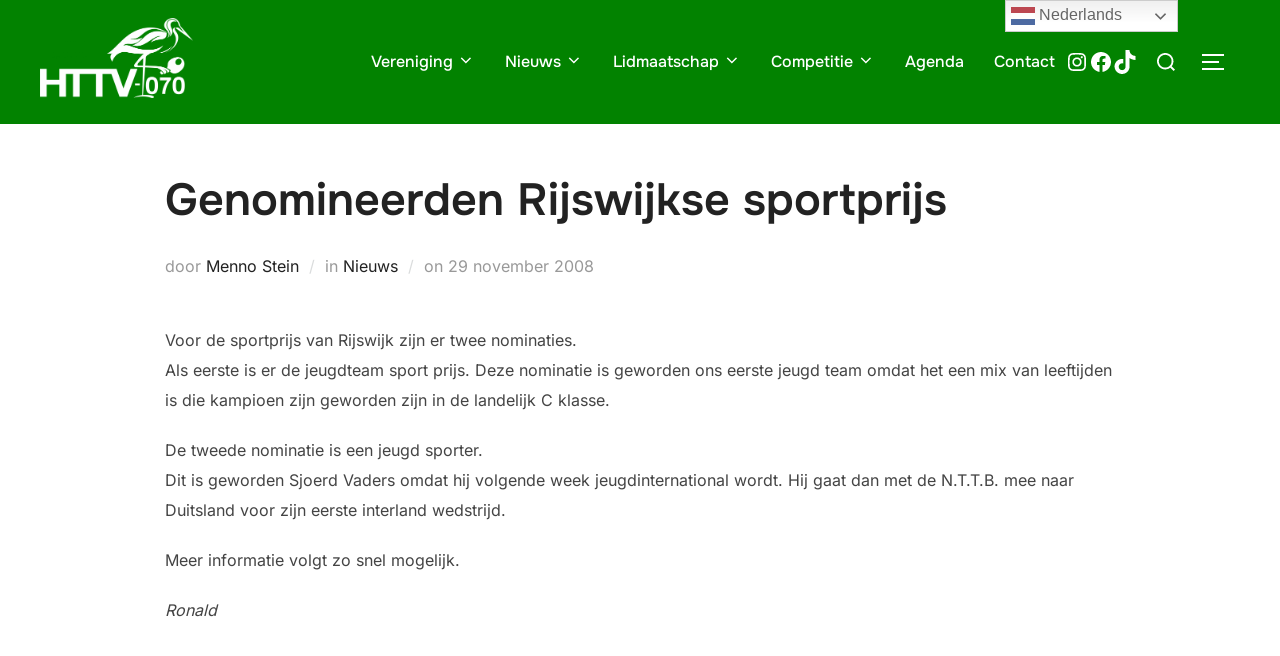

--- FILE ---
content_type: text/html; charset=UTF-8
request_url: https://httv-070.nl/genomineerden-rijswijkse-sportprijs/
body_size: 28999
content:
<!DOCTYPE html>
<html dir="ltr" lang="nl-NL" prefix="og: https://ogp.me/ns#" class="no-js">
<head>
	<meta charset="UTF-8" />
	<meta name="viewport" content="width=device-width, initial-scale=1" />
	<script>(function(html){html.className = html.className.replace(/\bno-js\b/,'js')})(document.documentElement);</script>
<title>Genomineerden Rijswijkse sportprijs - HTTV-070</title>

		<!-- All in One SEO 4.9.1.1 - aioseo.com -->
	<meta name="description" content="Voor de sportprijs van Rijswijk zijn er twee nominaties. Als eerste is er de jeugdteam sport prijs. Deze nominatie is geworden ons eerste jeugd team omdat het een mix van leeftijden is die kampioen zijn geworden zijn in de landelijk C klasse. De tweede nominatie is een jeugd sporter. Dit is geworden Sjoerd Vaders omdat" />
	<meta name="robots" content="max-image-preview:large" />
	<meta name="author" content="Menno Stein"/>
	<meta name="keywords" content="nieuws" />
	<link rel="canonical" href="https://httv-070.nl/genomineerden-rijswijkse-sportprijs/" />
	<meta name="generator" content="All in One SEO (AIOSEO) 4.9.1.1" />
		<meta property="og:locale" content="nl_NL" />
		<meta property="og:site_name" content="HTTV-070 - De grootste tafeltennisvereniging in Den Haag" />
		<meta property="og:type" content="sport" />
		<meta property="og:title" content="Genomineerden Rijswijkse sportprijs - HTTV-070" />
		<meta property="og:description" content="Voor de sportprijs van Rijswijk zijn er twee nominaties. Als eerste is er de jeugdteam sport prijs. Deze nominatie is geworden ons eerste jeugd team omdat het een mix van leeftijden is die kampioen zijn geworden zijn in de landelijk C klasse. De tweede nominatie is een jeugd sporter. Dit is geworden Sjoerd Vaders omdat" />
		<meta property="og:url" content="https://httv-070.nl/genomineerden-rijswijkse-sportprijs/" />
		<meta property="og:image" content="https://httv-070.nl/wp-content/uploads/2023/02/httv070logo.png" />
		<meta property="og:image:secure_url" content="https://httv-070.nl/wp-content/uploads/2023/02/httv070logo.png" />
		<meta name="twitter:card" content="summary_large_image" />
		<meta name="twitter:title" content="Genomineerden Rijswijkse sportprijs - HTTV-070" />
		<meta name="twitter:description" content="Voor de sportprijs van Rijswijk zijn er twee nominaties. Als eerste is er de jeugdteam sport prijs. Deze nominatie is geworden ons eerste jeugd team omdat het een mix van leeftijden is die kampioen zijn geworden zijn in de landelijk C klasse. De tweede nominatie is een jeugd sporter. Dit is geworden Sjoerd Vaders omdat" />
		<meta name="twitter:image" content="http://httv-070.nl/wp-content/uploads/2023/02/httv070logo.png" />
		<script type="application/ld+json" class="aioseo-schema">
			{"@context":"https:\/\/schema.org","@graph":[{"@type":"BlogPosting","@id":"https:\/\/httv-070.nl\/genomineerden-rijswijkse-sportprijs\/#blogposting","name":"Genomineerden Rijswijkse sportprijs - HTTV-070","headline":"Genomineerden Rijswijkse sportprijs","author":{"@id":"https:\/\/httv-070.nl\/author\/menno\/#author"},"publisher":{"@id":"https:\/\/httv-070.nl\/#organization"},"image":{"@type":"ImageObject","url":"https:\/\/httv-070.nl\/wp-content\/uploads\/2023\/01\/httv070logosingle.jpg","@id":"https:\/\/httv-070.nl\/#articleImage","width":280,"height":300,"caption":"Logo van HTTV-070"},"datePublished":"2008-11-29T00:00:00+01:00","dateModified":"2008-11-29T00:00:00+01:00","inLanguage":"nl-NL","mainEntityOfPage":{"@id":"https:\/\/httv-070.nl\/genomineerden-rijswijkse-sportprijs\/#webpage"},"isPartOf":{"@id":"https:\/\/httv-070.nl\/genomineerden-rijswijkse-sportprijs\/#webpage"},"articleSection":"Nieuws"},{"@type":"BreadcrumbList","@id":"https:\/\/httv-070.nl\/genomineerden-rijswijkse-sportprijs\/#breadcrumblist","itemListElement":[{"@type":"ListItem","@id":"https:\/\/httv-070.nl#listItem","position":1,"name":"Home","item":"https:\/\/httv-070.nl","nextItem":{"@type":"ListItem","@id":"https:\/\/httv-070.nl\/category\/nieuws\/#listItem","name":"Nieuws"}},{"@type":"ListItem","@id":"https:\/\/httv-070.nl\/category\/nieuws\/#listItem","position":2,"name":"Nieuws","item":"https:\/\/httv-070.nl\/category\/nieuws\/","nextItem":{"@type":"ListItem","@id":"https:\/\/httv-070.nl\/genomineerden-rijswijkse-sportprijs\/#listItem","name":"Genomineerden Rijswijkse sportprijs"},"previousItem":{"@type":"ListItem","@id":"https:\/\/httv-070.nl#listItem","name":"Home"}},{"@type":"ListItem","@id":"https:\/\/httv-070.nl\/genomineerden-rijswijkse-sportprijs\/#listItem","position":3,"name":"Genomineerden Rijswijkse sportprijs","previousItem":{"@type":"ListItem","@id":"https:\/\/httv-070.nl\/category\/nieuws\/#listItem","name":"Nieuws"}}]},{"@type":"Organization","@id":"https:\/\/httv-070.nl\/#organization","name":"HTTV-070","description":"De grootste tafeltennisvereniging in Den Haag","url":"https:\/\/httv-070.nl\/","telephone":"+31703667770","logo":{"@type":"ImageObject","url":"https:\/\/httv-070.nl\/wp-content\/uploads\/2023\/01\/httv070logosingle.jpg","@id":"https:\/\/httv-070.nl\/genomineerden-rijswijkse-sportprijs\/#organizationLogo","width":280,"height":300,"caption":"Logo van HTTV-070"},"image":{"@id":"https:\/\/httv-070.nl\/genomineerden-rijswijkse-sportprijs\/#organizationLogo"},"sameAs":["https:\/\/instagram.com\/httv070","https:\/\/www.tiktok.com\/@httv070","https:\/\/linktr.ee\/HTTV070?fbclid=IwAR1NyqFcSK4P1Af64HG3c-7rk19zM2CViGp2qbWl4Qj_sWPLrP320Q6MGa0"]},{"@type":"Person","@id":"https:\/\/httv-070.nl\/author\/menno\/#author","url":"https:\/\/httv-070.nl\/author\/menno\/","name":"Menno Stein","image":{"@type":"ImageObject","@id":"https:\/\/httv-070.nl\/genomineerden-rijswijkse-sportprijs\/#authorImage","url":"https:\/\/secure.gravatar.com\/avatar\/6b3b84f239d98b93b8299b0973563c94af83d9d33a55385a7a88c65ea39e9cc3?s=96&d=mm&r=g","width":96,"height":96,"caption":"Menno Stein"}},{"@type":"WebPage","@id":"https:\/\/httv-070.nl\/genomineerden-rijswijkse-sportprijs\/#webpage","url":"https:\/\/httv-070.nl\/genomineerden-rijswijkse-sportprijs\/","name":"Genomineerden Rijswijkse sportprijs - HTTV-070","description":"Voor de sportprijs van Rijswijk zijn er twee nominaties. Als eerste is er de jeugdteam sport prijs. Deze nominatie is geworden ons eerste jeugd team omdat het een mix van leeftijden is die kampioen zijn geworden zijn in de landelijk C klasse. De tweede nominatie is een jeugd sporter. Dit is geworden Sjoerd Vaders omdat","inLanguage":"nl-NL","isPartOf":{"@id":"https:\/\/httv-070.nl\/#website"},"breadcrumb":{"@id":"https:\/\/httv-070.nl\/genomineerden-rijswijkse-sportprijs\/#breadcrumblist"},"author":{"@id":"https:\/\/httv-070.nl\/author\/menno\/#author"},"creator":{"@id":"https:\/\/httv-070.nl\/author\/menno\/#author"},"datePublished":"2008-11-29T00:00:00+01:00","dateModified":"2008-11-29T00:00:00+01:00"},{"@type":"WebSite","@id":"https:\/\/httv-070.nl\/#website","url":"https:\/\/httv-070.nl\/","name":"HTTV-070","alternateName":"HTTV070","description":"De grootste tafeltennisvereniging in Den Haag","inLanguage":"nl-NL","publisher":{"@id":"https:\/\/httv-070.nl\/#organization"}}]}
		</script>
		<!-- All in One SEO -->

<link rel="alternate" type="application/rss+xml" title="HTTV-070 &raquo; feed" href="https://httv-070.nl/feed/" />
<link rel="alternate" type="application/rss+xml" title="HTTV-070 &raquo; reacties feed" href="https://httv-070.nl/comments/feed/" />
<link rel="alternate" type="text/calendar" title="HTTV-070 &raquo; iCal Feed" href="https://httv-070.nl/events/?ical=1" />
<link rel="alternate" type="application/rss+xml" title="HTTV-070 &raquo; Genomineerden Rijswijkse sportprijs reacties feed" href="https://httv-070.nl/genomineerden-rijswijkse-sportprijs/feed/" />
<link rel="alternate" title="oEmbed (JSON)" type="application/json+oembed" href="https://httv-070.nl/wp-json/oembed/1.0/embed?url=https%3A%2F%2Fhttv-070.nl%2Fgenomineerden-rijswijkse-sportprijs%2F" />
<link rel="alternate" title="oEmbed (XML)" type="text/xml+oembed" href="https://httv-070.nl/wp-json/oembed/1.0/embed?url=https%3A%2F%2Fhttv-070.nl%2Fgenomineerden-rijswijkse-sportprijs%2F&#038;format=xml" />
		<!-- This site uses the Google Analytics by MonsterInsights plugin v9.10.0 - Using Analytics tracking - https://www.monsterinsights.com/ -->
							<script src="//www.googletagmanager.com/gtag/js?id=G-Q7Y8C056V2"  data-cfasync="false" data-wpfc-render="false" async></script>
			<script data-cfasync="false" data-wpfc-render="false">
				var mi_version = '9.10.0';
				var mi_track_user = true;
				var mi_no_track_reason = '';
								var MonsterInsightsDefaultLocations = {"page_location":"https:\/\/httv-070.nl\/genomineerden-rijswijkse-sportprijs\/"};
								if ( typeof MonsterInsightsPrivacyGuardFilter === 'function' ) {
					var MonsterInsightsLocations = (typeof MonsterInsightsExcludeQuery === 'object') ? MonsterInsightsPrivacyGuardFilter( MonsterInsightsExcludeQuery ) : MonsterInsightsPrivacyGuardFilter( MonsterInsightsDefaultLocations );
				} else {
					var MonsterInsightsLocations = (typeof MonsterInsightsExcludeQuery === 'object') ? MonsterInsightsExcludeQuery : MonsterInsightsDefaultLocations;
				}

								var disableStrs = [
										'ga-disable-G-Q7Y8C056V2',
									];

				/* Function to detect opted out users */
				function __gtagTrackerIsOptedOut() {
					for (var index = 0; index < disableStrs.length; index++) {
						if (document.cookie.indexOf(disableStrs[index] + '=true') > -1) {
							return true;
						}
					}

					return false;
				}

				/* Disable tracking if the opt-out cookie exists. */
				if (__gtagTrackerIsOptedOut()) {
					for (var index = 0; index < disableStrs.length; index++) {
						window[disableStrs[index]] = true;
					}
				}

				/* Opt-out function */
				function __gtagTrackerOptout() {
					for (var index = 0; index < disableStrs.length; index++) {
						document.cookie = disableStrs[index] + '=true; expires=Thu, 31 Dec 2099 23:59:59 UTC; path=/';
						window[disableStrs[index]] = true;
					}
				}

				if ('undefined' === typeof gaOptout) {
					function gaOptout() {
						__gtagTrackerOptout();
					}
				}
								window.dataLayer = window.dataLayer || [];

				window.MonsterInsightsDualTracker = {
					helpers: {},
					trackers: {},
				};
				if (mi_track_user) {
					function __gtagDataLayer() {
						dataLayer.push(arguments);
					}

					function __gtagTracker(type, name, parameters) {
						if (!parameters) {
							parameters = {};
						}

						if (parameters.send_to) {
							__gtagDataLayer.apply(null, arguments);
							return;
						}

						if (type === 'event') {
														parameters.send_to = monsterinsights_frontend.v4_id;
							var hookName = name;
							if (typeof parameters['event_category'] !== 'undefined') {
								hookName = parameters['event_category'] + ':' + name;
							}

							if (typeof MonsterInsightsDualTracker.trackers[hookName] !== 'undefined') {
								MonsterInsightsDualTracker.trackers[hookName](parameters);
							} else {
								__gtagDataLayer('event', name, parameters);
							}
							
						} else {
							__gtagDataLayer.apply(null, arguments);
						}
					}

					__gtagTracker('js', new Date());
					__gtagTracker('set', {
						'developer_id.dZGIzZG': true,
											});
					if ( MonsterInsightsLocations.page_location ) {
						__gtagTracker('set', MonsterInsightsLocations);
					}
										__gtagTracker('config', 'G-Q7Y8C056V2', {"forceSSL":"true","link_attribution":"true"} );
										window.gtag = __gtagTracker;										(function () {
						/* https://developers.google.com/analytics/devguides/collection/analyticsjs/ */
						/* ga and __gaTracker compatibility shim. */
						var noopfn = function () {
							return null;
						};
						var newtracker = function () {
							return new Tracker();
						};
						var Tracker = function () {
							return null;
						};
						var p = Tracker.prototype;
						p.get = noopfn;
						p.set = noopfn;
						p.send = function () {
							var args = Array.prototype.slice.call(arguments);
							args.unshift('send');
							__gaTracker.apply(null, args);
						};
						var __gaTracker = function () {
							var len = arguments.length;
							if (len === 0) {
								return;
							}
							var f = arguments[len - 1];
							if (typeof f !== 'object' || f === null || typeof f.hitCallback !== 'function') {
								if ('send' === arguments[0]) {
									var hitConverted, hitObject = false, action;
									if ('event' === arguments[1]) {
										if ('undefined' !== typeof arguments[3]) {
											hitObject = {
												'eventAction': arguments[3],
												'eventCategory': arguments[2],
												'eventLabel': arguments[4],
												'value': arguments[5] ? arguments[5] : 1,
											}
										}
									}
									if ('pageview' === arguments[1]) {
										if ('undefined' !== typeof arguments[2]) {
											hitObject = {
												'eventAction': 'page_view',
												'page_path': arguments[2],
											}
										}
									}
									if (typeof arguments[2] === 'object') {
										hitObject = arguments[2];
									}
									if (typeof arguments[5] === 'object') {
										Object.assign(hitObject, arguments[5]);
									}
									if ('undefined' !== typeof arguments[1].hitType) {
										hitObject = arguments[1];
										if ('pageview' === hitObject.hitType) {
											hitObject.eventAction = 'page_view';
										}
									}
									if (hitObject) {
										action = 'timing' === arguments[1].hitType ? 'timing_complete' : hitObject.eventAction;
										hitConverted = mapArgs(hitObject);
										__gtagTracker('event', action, hitConverted);
									}
								}
								return;
							}

							function mapArgs(args) {
								var arg, hit = {};
								var gaMap = {
									'eventCategory': 'event_category',
									'eventAction': 'event_action',
									'eventLabel': 'event_label',
									'eventValue': 'event_value',
									'nonInteraction': 'non_interaction',
									'timingCategory': 'event_category',
									'timingVar': 'name',
									'timingValue': 'value',
									'timingLabel': 'event_label',
									'page': 'page_path',
									'location': 'page_location',
									'title': 'page_title',
									'referrer' : 'page_referrer',
								};
								for (arg in args) {
																		if (!(!args.hasOwnProperty(arg) || !gaMap.hasOwnProperty(arg))) {
										hit[gaMap[arg]] = args[arg];
									} else {
										hit[arg] = args[arg];
									}
								}
								return hit;
							}

							try {
								f.hitCallback();
							} catch (ex) {
							}
						};
						__gaTracker.create = newtracker;
						__gaTracker.getByName = newtracker;
						__gaTracker.getAll = function () {
							return [];
						};
						__gaTracker.remove = noopfn;
						__gaTracker.loaded = true;
						window['__gaTracker'] = __gaTracker;
					})();
									} else {
										console.log("");
					(function () {
						function __gtagTracker() {
							return null;
						}

						window['__gtagTracker'] = __gtagTracker;
						window['gtag'] = __gtagTracker;
					})();
									}
			</script>
							<!-- / Google Analytics by MonsterInsights -->
		<style id='wp-img-auto-sizes-contain-inline-css'>
img:is([sizes=auto i],[sizes^="auto," i]){contain-intrinsic-size:3000px 1500px}
/*# sourceURL=wp-img-auto-sizes-contain-inline-css */
</style>
<style id='wp-emoji-styles-inline-css'>

	img.wp-smiley, img.emoji {
		display: inline !important;
		border: none !important;
		box-shadow: none !important;
		height: 1em !important;
		width: 1em !important;
		margin: 0 0.07em !important;
		vertical-align: -0.1em !important;
		background: none !important;
		padding: 0 !important;
	}
/*# sourceURL=wp-emoji-styles-inline-css */
</style>
<link rel='stylesheet' id='wp-block-library-css' href='https://httv-070.nl/wp-includes/css/dist/block-library/style.min.css?ver=6.9' media='all' />
<style id='wp-block-archives-inline-css'>
.wp-block-archives{box-sizing:border-box}.wp-block-archives-dropdown label{display:block}
/*# sourceURL=https://httv-070.nl/wp-includes/blocks/archives/style.min.css */
</style>
<style id='wp-block-heading-inline-css'>
h1:where(.wp-block-heading).has-background,h2:where(.wp-block-heading).has-background,h3:where(.wp-block-heading).has-background,h4:where(.wp-block-heading).has-background,h5:where(.wp-block-heading).has-background,h6:where(.wp-block-heading).has-background{padding:1.25em 2.375em}h1.has-text-align-left[style*=writing-mode]:where([style*=vertical-lr]),h1.has-text-align-right[style*=writing-mode]:where([style*=vertical-rl]),h2.has-text-align-left[style*=writing-mode]:where([style*=vertical-lr]),h2.has-text-align-right[style*=writing-mode]:where([style*=vertical-rl]),h3.has-text-align-left[style*=writing-mode]:where([style*=vertical-lr]),h3.has-text-align-right[style*=writing-mode]:where([style*=vertical-rl]),h4.has-text-align-left[style*=writing-mode]:where([style*=vertical-lr]),h4.has-text-align-right[style*=writing-mode]:where([style*=vertical-rl]),h5.has-text-align-left[style*=writing-mode]:where([style*=vertical-lr]),h5.has-text-align-right[style*=writing-mode]:where([style*=vertical-rl]),h6.has-text-align-left[style*=writing-mode]:where([style*=vertical-lr]),h6.has-text-align-right[style*=writing-mode]:where([style*=vertical-rl]){rotate:180deg}
/*# sourceURL=https://httv-070.nl/wp-includes/blocks/heading/style.min.css */
</style>
<style id='wp-block-image-inline-css'>
.wp-block-image>a,.wp-block-image>figure>a{display:inline-block}.wp-block-image img{box-sizing:border-box;height:auto;max-width:100%;vertical-align:bottom}@media not (prefers-reduced-motion){.wp-block-image img.hide{visibility:hidden}.wp-block-image img.show{animation:show-content-image .4s}}.wp-block-image[style*=border-radius] img,.wp-block-image[style*=border-radius]>a{border-radius:inherit}.wp-block-image.has-custom-border img{box-sizing:border-box}.wp-block-image.aligncenter{text-align:center}.wp-block-image.alignfull>a,.wp-block-image.alignwide>a{width:100%}.wp-block-image.alignfull img,.wp-block-image.alignwide img{height:auto;width:100%}.wp-block-image .aligncenter,.wp-block-image .alignleft,.wp-block-image .alignright,.wp-block-image.aligncenter,.wp-block-image.alignleft,.wp-block-image.alignright{display:table}.wp-block-image .aligncenter>figcaption,.wp-block-image .alignleft>figcaption,.wp-block-image .alignright>figcaption,.wp-block-image.aligncenter>figcaption,.wp-block-image.alignleft>figcaption,.wp-block-image.alignright>figcaption{caption-side:bottom;display:table-caption}.wp-block-image .alignleft{float:left;margin:.5em 1em .5em 0}.wp-block-image .alignright{float:right;margin:.5em 0 .5em 1em}.wp-block-image .aligncenter{margin-left:auto;margin-right:auto}.wp-block-image :where(figcaption){margin-bottom:1em;margin-top:.5em}.wp-block-image.is-style-circle-mask img{border-radius:9999px}@supports ((-webkit-mask-image:none) or (mask-image:none)) or (-webkit-mask-image:none){.wp-block-image.is-style-circle-mask img{border-radius:0;-webkit-mask-image:url('data:image/svg+xml;utf8,<svg viewBox="0 0 100 100" xmlns="http://www.w3.org/2000/svg"><circle cx="50" cy="50" r="50"/></svg>');mask-image:url('data:image/svg+xml;utf8,<svg viewBox="0 0 100 100" xmlns="http://www.w3.org/2000/svg"><circle cx="50" cy="50" r="50"/></svg>');mask-mode:alpha;-webkit-mask-position:center;mask-position:center;-webkit-mask-repeat:no-repeat;mask-repeat:no-repeat;-webkit-mask-size:contain;mask-size:contain}}:root :where(.wp-block-image.is-style-rounded img,.wp-block-image .is-style-rounded img){border-radius:9999px}.wp-block-image figure{margin:0}.wp-lightbox-container{display:flex;flex-direction:column;position:relative}.wp-lightbox-container img{cursor:zoom-in}.wp-lightbox-container img:hover+button{opacity:1}.wp-lightbox-container button{align-items:center;backdrop-filter:blur(16px) saturate(180%);background-color:#5a5a5a40;border:none;border-radius:4px;cursor:zoom-in;display:flex;height:20px;justify-content:center;opacity:0;padding:0;position:absolute;right:16px;text-align:center;top:16px;width:20px;z-index:100}@media not (prefers-reduced-motion){.wp-lightbox-container button{transition:opacity .2s ease}}.wp-lightbox-container button:focus-visible{outline:3px auto #5a5a5a40;outline:3px auto -webkit-focus-ring-color;outline-offset:3px}.wp-lightbox-container button:hover{cursor:pointer;opacity:1}.wp-lightbox-container button:focus{opacity:1}.wp-lightbox-container button:focus,.wp-lightbox-container button:hover,.wp-lightbox-container button:not(:hover):not(:active):not(.has-background){background-color:#5a5a5a40;border:none}.wp-lightbox-overlay{box-sizing:border-box;cursor:zoom-out;height:100vh;left:0;overflow:hidden;position:fixed;top:0;visibility:hidden;width:100%;z-index:100000}.wp-lightbox-overlay .close-button{align-items:center;cursor:pointer;display:flex;justify-content:center;min-height:40px;min-width:40px;padding:0;position:absolute;right:calc(env(safe-area-inset-right) + 16px);top:calc(env(safe-area-inset-top) + 16px);z-index:5000000}.wp-lightbox-overlay .close-button:focus,.wp-lightbox-overlay .close-button:hover,.wp-lightbox-overlay .close-button:not(:hover):not(:active):not(.has-background){background:none;border:none}.wp-lightbox-overlay .lightbox-image-container{height:var(--wp--lightbox-container-height);left:50%;overflow:hidden;position:absolute;top:50%;transform:translate(-50%,-50%);transform-origin:top left;width:var(--wp--lightbox-container-width);z-index:9999999999}.wp-lightbox-overlay .wp-block-image{align-items:center;box-sizing:border-box;display:flex;height:100%;justify-content:center;margin:0;position:relative;transform-origin:0 0;width:100%;z-index:3000000}.wp-lightbox-overlay .wp-block-image img{height:var(--wp--lightbox-image-height);min-height:var(--wp--lightbox-image-height);min-width:var(--wp--lightbox-image-width);width:var(--wp--lightbox-image-width)}.wp-lightbox-overlay .wp-block-image figcaption{display:none}.wp-lightbox-overlay button{background:none;border:none}.wp-lightbox-overlay .scrim{background-color:#fff;height:100%;opacity:.9;position:absolute;width:100%;z-index:2000000}.wp-lightbox-overlay.active{visibility:visible}@media not (prefers-reduced-motion){.wp-lightbox-overlay.active{animation:turn-on-visibility .25s both}.wp-lightbox-overlay.active img{animation:turn-on-visibility .35s both}.wp-lightbox-overlay.show-closing-animation:not(.active){animation:turn-off-visibility .35s both}.wp-lightbox-overlay.show-closing-animation:not(.active) img{animation:turn-off-visibility .25s both}.wp-lightbox-overlay.zoom.active{animation:none;opacity:1;visibility:visible}.wp-lightbox-overlay.zoom.active .lightbox-image-container{animation:lightbox-zoom-in .4s}.wp-lightbox-overlay.zoom.active .lightbox-image-container img{animation:none}.wp-lightbox-overlay.zoom.active .scrim{animation:turn-on-visibility .4s forwards}.wp-lightbox-overlay.zoom.show-closing-animation:not(.active){animation:none}.wp-lightbox-overlay.zoom.show-closing-animation:not(.active) .lightbox-image-container{animation:lightbox-zoom-out .4s}.wp-lightbox-overlay.zoom.show-closing-animation:not(.active) .lightbox-image-container img{animation:none}.wp-lightbox-overlay.zoom.show-closing-animation:not(.active) .scrim{animation:turn-off-visibility .4s forwards}}@keyframes show-content-image{0%{visibility:hidden}99%{visibility:hidden}to{visibility:visible}}@keyframes turn-on-visibility{0%{opacity:0}to{opacity:1}}@keyframes turn-off-visibility{0%{opacity:1;visibility:visible}99%{opacity:0;visibility:visible}to{opacity:0;visibility:hidden}}@keyframes lightbox-zoom-in{0%{transform:translate(calc((-100vw + var(--wp--lightbox-scrollbar-width))/2 + var(--wp--lightbox-initial-left-position)),calc(-50vh + var(--wp--lightbox-initial-top-position))) scale(var(--wp--lightbox-scale))}to{transform:translate(-50%,-50%) scale(1)}}@keyframes lightbox-zoom-out{0%{transform:translate(-50%,-50%) scale(1);visibility:visible}99%{visibility:visible}to{transform:translate(calc((-100vw + var(--wp--lightbox-scrollbar-width))/2 + var(--wp--lightbox-initial-left-position)),calc(-50vh + var(--wp--lightbox-initial-top-position))) scale(var(--wp--lightbox-scale));visibility:hidden}}
/*# sourceURL=https://httv-070.nl/wp-includes/blocks/image/style.min.css */
</style>
<style id='wp-block-image-theme-inline-css'>
:root :where(.wp-block-image figcaption){color:#555;font-size:13px;text-align:center}.is-dark-theme :root :where(.wp-block-image figcaption){color:#ffffffa6}.wp-block-image{margin:0 0 1em}
/*# sourceURL=https://httv-070.nl/wp-includes/blocks/image/theme.min.css */
</style>
<style id='wp-block-list-inline-css'>
ol,ul{box-sizing:border-box}:root :where(.wp-block-list.has-background){padding:1.25em 2.375em}
/*# sourceURL=https://httv-070.nl/wp-includes/blocks/list/style.min.css */
</style>
<style id='wp-block-loginout-inline-css'>
.wp-block-loginout{box-sizing:border-box}
/*# sourceURL=https://httv-070.nl/wp-includes/blocks/loginout/style.min.css */
</style>
<style id='wp-block-columns-inline-css'>
.wp-block-columns{box-sizing:border-box;display:flex;flex-wrap:wrap!important}@media (min-width:782px){.wp-block-columns{flex-wrap:nowrap!important}}.wp-block-columns{align-items:normal!important}.wp-block-columns.are-vertically-aligned-top{align-items:flex-start}.wp-block-columns.are-vertically-aligned-center{align-items:center}.wp-block-columns.are-vertically-aligned-bottom{align-items:flex-end}@media (max-width:781px){.wp-block-columns:not(.is-not-stacked-on-mobile)>.wp-block-column{flex-basis:100%!important}}@media (min-width:782px){.wp-block-columns:not(.is-not-stacked-on-mobile)>.wp-block-column{flex-basis:0;flex-grow:1}.wp-block-columns:not(.is-not-stacked-on-mobile)>.wp-block-column[style*=flex-basis]{flex-grow:0}}.wp-block-columns.is-not-stacked-on-mobile{flex-wrap:nowrap!important}.wp-block-columns.is-not-stacked-on-mobile>.wp-block-column{flex-basis:0;flex-grow:1}.wp-block-columns.is-not-stacked-on-mobile>.wp-block-column[style*=flex-basis]{flex-grow:0}:where(.wp-block-columns){margin-bottom:1.75em}:where(.wp-block-columns.has-background){padding:1.25em 2.375em}.wp-block-column{flex-grow:1;min-width:0;overflow-wrap:break-word;word-break:break-word}.wp-block-column.is-vertically-aligned-top{align-self:flex-start}.wp-block-column.is-vertically-aligned-center{align-self:center}.wp-block-column.is-vertically-aligned-bottom{align-self:flex-end}.wp-block-column.is-vertically-aligned-stretch{align-self:stretch}.wp-block-column.is-vertically-aligned-bottom,.wp-block-column.is-vertically-aligned-center,.wp-block-column.is-vertically-aligned-top{width:100%}
/*# sourceURL=https://httv-070.nl/wp-includes/blocks/columns/style.min.css */
</style>
<style id='wp-block-group-inline-css'>
.wp-block-group{box-sizing:border-box}:where(.wp-block-group.wp-block-group-is-layout-constrained){position:relative}
/*# sourceURL=https://httv-070.nl/wp-includes/blocks/group/style.min.css */
</style>
<style id='wp-block-group-theme-inline-css'>
:where(.wp-block-group.has-background){padding:1.25em 2.375em}
/*# sourceURL=https://httv-070.nl/wp-includes/blocks/group/theme.min.css */
</style>
<style id='wp-block-social-links-inline-css'>
.wp-block-social-links{background:none;box-sizing:border-box;margin-left:0;padding-left:0;padding-right:0;text-indent:0}.wp-block-social-links .wp-social-link a,.wp-block-social-links .wp-social-link a:hover{border-bottom:0;box-shadow:none;text-decoration:none}.wp-block-social-links .wp-social-link svg{height:1em;width:1em}.wp-block-social-links .wp-social-link span:not(.screen-reader-text){font-size:.65em;margin-left:.5em;margin-right:.5em}.wp-block-social-links.has-small-icon-size{font-size:16px}.wp-block-social-links,.wp-block-social-links.has-normal-icon-size{font-size:24px}.wp-block-social-links.has-large-icon-size{font-size:36px}.wp-block-social-links.has-huge-icon-size{font-size:48px}.wp-block-social-links.aligncenter{display:flex;justify-content:center}.wp-block-social-links.alignright{justify-content:flex-end}.wp-block-social-link{border-radius:9999px;display:block}@media not (prefers-reduced-motion){.wp-block-social-link{transition:transform .1s ease}}.wp-block-social-link{height:auto}.wp-block-social-link a{align-items:center;display:flex;line-height:0}.wp-block-social-link:hover{transform:scale(1.1)}.wp-block-social-links .wp-block-social-link.wp-social-link{display:inline-block;margin:0;padding:0}.wp-block-social-links .wp-block-social-link.wp-social-link .wp-block-social-link-anchor,.wp-block-social-links .wp-block-social-link.wp-social-link .wp-block-social-link-anchor svg,.wp-block-social-links .wp-block-social-link.wp-social-link .wp-block-social-link-anchor:active,.wp-block-social-links .wp-block-social-link.wp-social-link .wp-block-social-link-anchor:hover,.wp-block-social-links .wp-block-social-link.wp-social-link .wp-block-social-link-anchor:visited{color:currentColor;fill:currentColor}:where(.wp-block-social-links:not(.is-style-logos-only)) .wp-social-link{background-color:#f0f0f0;color:#444}:where(.wp-block-social-links:not(.is-style-logos-only)) .wp-social-link-amazon{background-color:#f90;color:#fff}:where(.wp-block-social-links:not(.is-style-logos-only)) .wp-social-link-bandcamp{background-color:#1ea0c3;color:#fff}:where(.wp-block-social-links:not(.is-style-logos-only)) .wp-social-link-behance{background-color:#0757fe;color:#fff}:where(.wp-block-social-links:not(.is-style-logos-only)) .wp-social-link-bluesky{background-color:#0a7aff;color:#fff}:where(.wp-block-social-links:not(.is-style-logos-only)) .wp-social-link-codepen{background-color:#1e1f26;color:#fff}:where(.wp-block-social-links:not(.is-style-logos-only)) .wp-social-link-deviantart{background-color:#02e49b;color:#fff}:where(.wp-block-social-links:not(.is-style-logos-only)) .wp-social-link-discord{background-color:#5865f2;color:#fff}:where(.wp-block-social-links:not(.is-style-logos-only)) .wp-social-link-dribbble{background-color:#e94c89;color:#fff}:where(.wp-block-social-links:not(.is-style-logos-only)) .wp-social-link-dropbox{background-color:#4280ff;color:#fff}:where(.wp-block-social-links:not(.is-style-logos-only)) .wp-social-link-etsy{background-color:#f45800;color:#fff}:where(.wp-block-social-links:not(.is-style-logos-only)) .wp-social-link-facebook{background-color:#0866ff;color:#fff}:where(.wp-block-social-links:not(.is-style-logos-only)) .wp-social-link-fivehundredpx{background-color:#000;color:#fff}:where(.wp-block-social-links:not(.is-style-logos-only)) .wp-social-link-flickr{background-color:#0461dd;color:#fff}:where(.wp-block-social-links:not(.is-style-logos-only)) .wp-social-link-foursquare{background-color:#e65678;color:#fff}:where(.wp-block-social-links:not(.is-style-logos-only)) .wp-social-link-github{background-color:#24292d;color:#fff}:where(.wp-block-social-links:not(.is-style-logos-only)) .wp-social-link-goodreads{background-color:#eceadd;color:#382110}:where(.wp-block-social-links:not(.is-style-logos-only)) .wp-social-link-google{background-color:#ea4434;color:#fff}:where(.wp-block-social-links:not(.is-style-logos-only)) .wp-social-link-gravatar{background-color:#1d4fc4;color:#fff}:where(.wp-block-social-links:not(.is-style-logos-only)) .wp-social-link-instagram{background-color:#f00075;color:#fff}:where(.wp-block-social-links:not(.is-style-logos-only)) .wp-social-link-lastfm{background-color:#e21b24;color:#fff}:where(.wp-block-social-links:not(.is-style-logos-only)) .wp-social-link-linkedin{background-color:#0d66c2;color:#fff}:where(.wp-block-social-links:not(.is-style-logos-only)) .wp-social-link-mastodon{background-color:#3288d4;color:#fff}:where(.wp-block-social-links:not(.is-style-logos-only)) .wp-social-link-medium{background-color:#000;color:#fff}:where(.wp-block-social-links:not(.is-style-logos-only)) .wp-social-link-meetup{background-color:#f6405f;color:#fff}:where(.wp-block-social-links:not(.is-style-logos-only)) .wp-social-link-patreon{background-color:#000;color:#fff}:where(.wp-block-social-links:not(.is-style-logos-only)) .wp-social-link-pinterest{background-color:#e60122;color:#fff}:where(.wp-block-social-links:not(.is-style-logos-only)) .wp-social-link-pocket{background-color:#ef4155;color:#fff}:where(.wp-block-social-links:not(.is-style-logos-only)) .wp-social-link-reddit{background-color:#ff4500;color:#fff}:where(.wp-block-social-links:not(.is-style-logos-only)) .wp-social-link-skype{background-color:#0478d7;color:#fff}:where(.wp-block-social-links:not(.is-style-logos-only)) .wp-social-link-snapchat{background-color:#fefc00;color:#fff;stroke:#000}:where(.wp-block-social-links:not(.is-style-logos-only)) .wp-social-link-soundcloud{background-color:#ff5600;color:#fff}:where(.wp-block-social-links:not(.is-style-logos-only)) .wp-social-link-spotify{background-color:#1bd760;color:#fff}:where(.wp-block-social-links:not(.is-style-logos-only)) .wp-social-link-telegram{background-color:#2aabee;color:#fff}:where(.wp-block-social-links:not(.is-style-logos-only)) .wp-social-link-threads{background-color:#000;color:#fff}:where(.wp-block-social-links:not(.is-style-logos-only)) .wp-social-link-tiktok{background-color:#000;color:#fff}:where(.wp-block-social-links:not(.is-style-logos-only)) .wp-social-link-tumblr{background-color:#011835;color:#fff}:where(.wp-block-social-links:not(.is-style-logos-only)) .wp-social-link-twitch{background-color:#6440a4;color:#fff}:where(.wp-block-social-links:not(.is-style-logos-only)) .wp-social-link-twitter{background-color:#1da1f2;color:#fff}:where(.wp-block-social-links:not(.is-style-logos-only)) .wp-social-link-vimeo{background-color:#1eb7ea;color:#fff}:where(.wp-block-social-links:not(.is-style-logos-only)) .wp-social-link-vk{background-color:#4680c2;color:#fff}:where(.wp-block-social-links:not(.is-style-logos-only)) .wp-social-link-wordpress{background-color:#3499cd;color:#fff}:where(.wp-block-social-links:not(.is-style-logos-only)) .wp-social-link-whatsapp{background-color:#25d366;color:#fff}:where(.wp-block-social-links:not(.is-style-logos-only)) .wp-social-link-x{background-color:#000;color:#fff}:where(.wp-block-social-links:not(.is-style-logos-only)) .wp-social-link-yelp{background-color:#d32422;color:#fff}:where(.wp-block-social-links:not(.is-style-logos-only)) .wp-social-link-youtube{background-color:red;color:#fff}:where(.wp-block-social-links.is-style-logos-only) .wp-social-link{background:none}:where(.wp-block-social-links.is-style-logos-only) .wp-social-link svg{height:1.25em;width:1.25em}:where(.wp-block-social-links.is-style-logos-only) .wp-social-link-amazon{color:#f90}:where(.wp-block-social-links.is-style-logos-only) .wp-social-link-bandcamp{color:#1ea0c3}:where(.wp-block-social-links.is-style-logos-only) .wp-social-link-behance{color:#0757fe}:where(.wp-block-social-links.is-style-logos-only) .wp-social-link-bluesky{color:#0a7aff}:where(.wp-block-social-links.is-style-logos-only) .wp-social-link-codepen{color:#1e1f26}:where(.wp-block-social-links.is-style-logos-only) .wp-social-link-deviantart{color:#02e49b}:where(.wp-block-social-links.is-style-logos-only) .wp-social-link-discord{color:#5865f2}:where(.wp-block-social-links.is-style-logos-only) .wp-social-link-dribbble{color:#e94c89}:where(.wp-block-social-links.is-style-logos-only) .wp-social-link-dropbox{color:#4280ff}:where(.wp-block-social-links.is-style-logos-only) .wp-social-link-etsy{color:#f45800}:where(.wp-block-social-links.is-style-logos-only) .wp-social-link-facebook{color:#0866ff}:where(.wp-block-social-links.is-style-logos-only) .wp-social-link-fivehundredpx{color:#000}:where(.wp-block-social-links.is-style-logos-only) .wp-social-link-flickr{color:#0461dd}:where(.wp-block-social-links.is-style-logos-only) .wp-social-link-foursquare{color:#e65678}:where(.wp-block-social-links.is-style-logos-only) .wp-social-link-github{color:#24292d}:where(.wp-block-social-links.is-style-logos-only) .wp-social-link-goodreads{color:#382110}:where(.wp-block-social-links.is-style-logos-only) .wp-social-link-google{color:#ea4434}:where(.wp-block-social-links.is-style-logos-only) .wp-social-link-gravatar{color:#1d4fc4}:where(.wp-block-social-links.is-style-logos-only) .wp-social-link-instagram{color:#f00075}:where(.wp-block-social-links.is-style-logos-only) .wp-social-link-lastfm{color:#e21b24}:where(.wp-block-social-links.is-style-logos-only) .wp-social-link-linkedin{color:#0d66c2}:where(.wp-block-social-links.is-style-logos-only) .wp-social-link-mastodon{color:#3288d4}:where(.wp-block-social-links.is-style-logos-only) .wp-social-link-medium{color:#000}:where(.wp-block-social-links.is-style-logos-only) .wp-social-link-meetup{color:#f6405f}:where(.wp-block-social-links.is-style-logos-only) .wp-social-link-patreon{color:#000}:where(.wp-block-social-links.is-style-logos-only) .wp-social-link-pinterest{color:#e60122}:where(.wp-block-social-links.is-style-logos-only) .wp-social-link-pocket{color:#ef4155}:where(.wp-block-social-links.is-style-logos-only) .wp-social-link-reddit{color:#ff4500}:where(.wp-block-social-links.is-style-logos-only) .wp-social-link-skype{color:#0478d7}:where(.wp-block-social-links.is-style-logos-only) .wp-social-link-snapchat{color:#fff;stroke:#000}:where(.wp-block-social-links.is-style-logos-only) .wp-social-link-soundcloud{color:#ff5600}:where(.wp-block-social-links.is-style-logos-only) .wp-social-link-spotify{color:#1bd760}:where(.wp-block-social-links.is-style-logos-only) .wp-social-link-telegram{color:#2aabee}:where(.wp-block-social-links.is-style-logos-only) .wp-social-link-threads{color:#000}:where(.wp-block-social-links.is-style-logos-only) .wp-social-link-tiktok{color:#000}:where(.wp-block-social-links.is-style-logos-only) .wp-social-link-tumblr{color:#011835}:where(.wp-block-social-links.is-style-logos-only) .wp-social-link-twitch{color:#6440a4}:where(.wp-block-social-links.is-style-logos-only) .wp-social-link-twitter{color:#1da1f2}:where(.wp-block-social-links.is-style-logos-only) .wp-social-link-vimeo{color:#1eb7ea}:where(.wp-block-social-links.is-style-logos-only) .wp-social-link-vk{color:#4680c2}:where(.wp-block-social-links.is-style-logos-only) .wp-social-link-whatsapp{color:#25d366}:where(.wp-block-social-links.is-style-logos-only) .wp-social-link-wordpress{color:#3499cd}:where(.wp-block-social-links.is-style-logos-only) .wp-social-link-x{color:#000}:where(.wp-block-social-links.is-style-logos-only) .wp-social-link-yelp{color:#d32422}:where(.wp-block-social-links.is-style-logos-only) .wp-social-link-youtube{color:red}.wp-block-social-links.is-style-pill-shape .wp-social-link{width:auto}:root :where(.wp-block-social-links .wp-social-link a){padding:.25em}:root :where(.wp-block-social-links.is-style-logos-only .wp-social-link a){padding:0}:root :where(.wp-block-social-links.is-style-pill-shape .wp-social-link a){padding-left:.6666666667em;padding-right:.6666666667em}.wp-block-social-links:not(.has-icon-color):not(.has-icon-background-color) .wp-social-link-snapchat .wp-block-social-link-label{color:#000}
/*# sourceURL=https://httv-070.nl/wp-includes/blocks/social-links/style.min.css */
</style>
<style id='global-styles-inline-css'>
:root{--wp--preset--aspect-ratio--square: 1;--wp--preset--aspect-ratio--4-3: 4/3;--wp--preset--aspect-ratio--3-4: 3/4;--wp--preset--aspect-ratio--3-2: 3/2;--wp--preset--aspect-ratio--2-3: 2/3;--wp--preset--aspect-ratio--16-9: 16/9;--wp--preset--aspect-ratio--9-16: 9/16;--wp--preset--color--black: #000000;--wp--preset--color--cyan-bluish-gray: #abb8c3;--wp--preset--color--white: #ffffff;--wp--preset--color--pale-pink: #f78da7;--wp--preset--color--vivid-red: #cf2e2e;--wp--preset--color--luminous-vivid-orange: #ff6900;--wp--preset--color--luminous-vivid-amber: #fcb900;--wp--preset--color--light-green-cyan: #7bdcb5;--wp--preset--color--vivid-green-cyan: #00d084;--wp--preset--color--pale-cyan-blue: #8ed1fc;--wp--preset--color--vivid-cyan-blue: #0693e3;--wp--preset--color--vivid-purple: #9b51e0;--wp--preset--color--primary: #101010;--wp--preset--color--secondary: #0bb4aa;--wp--preset--color--header-footer: #101010;--wp--preset--color--tertiary: #6C6C77;--wp--preset--color--lightgrey: #D9D9D9;--wp--preset--color--foreground: #000;--wp--preset--color--background: #f9fafd;--wp--preset--color--light-background: #ffffff;--wp--preset--gradient--vivid-cyan-blue-to-vivid-purple: linear-gradient(135deg,rgb(6,147,227) 0%,rgb(155,81,224) 100%);--wp--preset--gradient--light-green-cyan-to-vivid-green-cyan: linear-gradient(135deg,rgb(122,220,180) 0%,rgb(0,208,130) 100%);--wp--preset--gradient--luminous-vivid-amber-to-luminous-vivid-orange: linear-gradient(135deg,rgb(252,185,0) 0%,rgb(255,105,0) 100%);--wp--preset--gradient--luminous-vivid-orange-to-vivid-red: linear-gradient(135deg,rgb(255,105,0) 0%,rgb(207,46,46) 100%);--wp--preset--gradient--very-light-gray-to-cyan-bluish-gray: linear-gradient(135deg,rgb(238,238,238) 0%,rgb(169,184,195) 100%);--wp--preset--gradient--cool-to-warm-spectrum: linear-gradient(135deg,rgb(74,234,220) 0%,rgb(151,120,209) 20%,rgb(207,42,186) 40%,rgb(238,44,130) 60%,rgb(251,105,98) 80%,rgb(254,248,76) 100%);--wp--preset--gradient--blush-light-purple: linear-gradient(135deg,rgb(255,206,236) 0%,rgb(152,150,240) 100%);--wp--preset--gradient--blush-bordeaux: linear-gradient(135deg,rgb(254,205,165) 0%,rgb(254,45,45) 50%,rgb(107,0,62) 100%);--wp--preset--gradient--luminous-dusk: linear-gradient(135deg,rgb(255,203,112) 0%,rgb(199,81,192) 50%,rgb(65,88,208) 100%);--wp--preset--gradient--pale-ocean: linear-gradient(135deg,rgb(255,245,203) 0%,rgb(182,227,212) 50%,rgb(51,167,181) 100%);--wp--preset--gradient--electric-grass: linear-gradient(135deg,rgb(202,248,128) 0%,rgb(113,206,126) 100%);--wp--preset--gradient--midnight: linear-gradient(135deg,rgb(2,3,129) 0%,rgb(40,116,252) 100%);--wp--preset--gradient--black-primary: linear-gradient(180deg, var(--wp--preset--color--secondary) 0%, var(--wp--preset--color--secondary) 73%, var(--wp--preset--color--background) 73%, var(--wp--preset--color--background) 100%);--wp--preset--gradient--black-secondary: linear-gradient(135deg,rgba(0,0,0,1) 50%,var(--wp--preset--color--tertiary) 100%);--wp--preset--font-size--small: clamp(14px, 0.875rem + ((1vw - 3.2px) * 0.227), 16px);--wp--preset--font-size--medium: clamp(16px, 1rem + ((1vw - 3.2px) * 0.455), 20px);--wp--preset--font-size--large: clamp(22px, 1.375rem + ((1vw - 3.2px) * 1.591), 36px);--wp--preset--font-size--x-large: clamp(30px, 1.875rem + ((1vw - 3.2px) * 2.273), 50px);--wp--preset--font-size--x-small: clamp(14px, 0.875rem + ((1vw - 3.2px) * 1), 14px);--wp--preset--font-size--max-36: clamp(24px, 1.5rem + ((1vw - 3.2px) * 1.364), 36px);--wp--preset--font-size--max-48: clamp(26px, 1.625rem + ((1vw - 3.2px) * 2.5), 48px);--wp--preset--font-size--max-60: clamp(30px, 1.875rem + ((1vw - 3.2px) * 3.409), 60px);--wp--preset--font-size--max-72: clamp(38px, 2.375rem + ((1vw - 3.2px) * 3.864), 72px);--wp--preset--spacing--20: 0.44rem;--wp--preset--spacing--30: 0.67rem;--wp--preset--spacing--40: 1rem;--wp--preset--spacing--50: 1.5rem;--wp--preset--spacing--60: 2.25rem;--wp--preset--spacing--70: 3.38rem;--wp--preset--spacing--80: 5.06rem;--wp--preset--spacing--x-small: 20px;--wp--preset--spacing--small: 40px;--wp--preset--spacing--medium: 60px;--wp--preset--spacing--large: 80px;--wp--preset--spacing--x-large: 100px;--wp--preset--shadow--natural: 6px 6px 9px rgba(0, 0, 0, 0.2);--wp--preset--shadow--deep: 12px 12px 50px rgba(0, 0, 0, 0.4);--wp--preset--shadow--sharp: 6px 6px 0px rgba(0, 0, 0, 0.2);--wp--preset--shadow--outlined: 6px 6px 0px -3px rgb(255, 255, 255), 6px 6px rgb(0, 0, 0);--wp--preset--shadow--crisp: 6px 6px 0px rgb(0, 0, 0);--wp--custom--font-weight--black: 900;--wp--custom--font-weight--bold: 700;--wp--custom--font-weight--extra-bold: 800;--wp--custom--font-weight--light: 300;--wp--custom--font-weight--medium: 500;--wp--custom--font-weight--regular: 400;--wp--custom--font-weight--semi-bold: 600;--wp--custom--line-height--body: 1.75;--wp--custom--line-height--heading: 1.1;--wp--custom--line-height--medium: 1.5;--wp--custom--line-height--one: 1;--wp--custom--spacing--outer: 30px;}:root { --wp--style--global--content-size: 950px;--wp--style--global--wide-size: 1200px; }:where(body) { margin: 0; }.wp-site-blocks { padding-top: var(--wp--style--root--padding-top); padding-bottom: var(--wp--style--root--padding-bottom); }.has-global-padding { padding-right: var(--wp--style--root--padding-right); padding-left: var(--wp--style--root--padding-left); }.has-global-padding > .alignfull { margin-right: calc(var(--wp--style--root--padding-right) * -1); margin-left: calc(var(--wp--style--root--padding-left) * -1); }.has-global-padding :where(:not(.alignfull.is-layout-flow) > .has-global-padding:not(.wp-block-block, .alignfull)) { padding-right: 0; padding-left: 0; }.has-global-padding :where(:not(.alignfull.is-layout-flow) > .has-global-padding:not(.wp-block-block, .alignfull)) > .alignfull { margin-left: 0; margin-right: 0; }.wp-site-blocks > .alignleft { float: left; margin-right: 2em; }.wp-site-blocks > .alignright { float: right; margin-left: 2em; }.wp-site-blocks > .aligncenter { justify-content: center; margin-left: auto; margin-right: auto; }:where(.wp-site-blocks) > * { margin-block-start: 20px; margin-block-end: 0; }:where(.wp-site-blocks) > :first-child { margin-block-start: 0; }:where(.wp-site-blocks) > :last-child { margin-block-end: 0; }:root { --wp--style--block-gap: 20px; }:root :where(.is-layout-flow) > :first-child{margin-block-start: 0;}:root :where(.is-layout-flow) > :last-child{margin-block-end: 0;}:root :where(.is-layout-flow) > *{margin-block-start: 20px;margin-block-end: 0;}:root :where(.is-layout-constrained) > :first-child{margin-block-start: 0;}:root :where(.is-layout-constrained) > :last-child{margin-block-end: 0;}:root :where(.is-layout-constrained) > *{margin-block-start: 20px;margin-block-end: 0;}:root :where(.is-layout-flex){gap: 20px;}:root :where(.is-layout-grid){gap: 20px;}.is-layout-flow > .alignleft{float: left;margin-inline-start: 0;margin-inline-end: 2em;}.is-layout-flow > .alignright{float: right;margin-inline-start: 2em;margin-inline-end: 0;}.is-layout-flow > .aligncenter{margin-left: auto !important;margin-right: auto !important;}.is-layout-constrained > .alignleft{float: left;margin-inline-start: 0;margin-inline-end: 2em;}.is-layout-constrained > .alignright{float: right;margin-inline-start: 2em;margin-inline-end: 0;}.is-layout-constrained > .aligncenter{margin-left: auto !important;margin-right: auto !important;}.is-layout-constrained > :where(:not(.alignleft):not(.alignright):not(.alignfull)){max-width: var(--wp--style--global--content-size);margin-left: auto !important;margin-right: auto !important;}.is-layout-constrained > .alignwide{max-width: var(--wp--style--global--wide-size);}body .is-layout-flex{display: flex;}.is-layout-flex{flex-wrap: wrap;align-items: center;}.is-layout-flex > :is(*, div){margin: 0;}body .is-layout-grid{display: grid;}.is-layout-grid > :is(*, div){margin: 0;}body{font-size: var(--wp--preset--font-size--small);font-weight: var(--wp--custom--font-weight--regular);line-height: var(--wp--custom--line-height--body);--wp--style--root--padding-top: 0px;--wp--style--root--padding-right: 0px;--wp--style--root--padding-bottom: 0px;--wp--style--root--padding-left: 0px;}a:where(:not(.wp-element-button)){color: var(--wp--preset--color--primary);text-decoration: underline;}:root :where(.wp-element-button, .wp-block-button__link){background-color: #32373c;border-radius: 0;border-width: 0;color: #fff;font-family: inherit;font-size: inherit;font-style: inherit;font-weight: inherit;letter-spacing: inherit;line-height: inherit;padding-top: 10px;padding-right: 25px;padding-bottom: 10px;padding-left: 25px;text-decoration: none;text-transform: inherit;}.has-black-color{color: var(--wp--preset--color--black) !important;}.has-cyan-bluish-gray-color{color: var(--wp--preset--color--cyan-bluish-gray) !important;}.has-white-color{color: var(--wp--preset--color--white) !important;}.has-pale-pink-color{color: var(--wp--preset--color--pale-pink) !important;}.has-vivid-red-color{color: var(--wp--preset--color--vivid-red) !important;}.has-luminous-vivid-orange-color{color: var(--wp--preset--color--luminous-vivid-orange) !important;}.has-luminous-vivid-amber-color{color: var(--wp--preset--color--luminous-vivid-amber) !important;}.has-light-green-cyan-color{color: var(--wp--preset--color--light-green-cyan) !important;}.has-vivid-green-cyan-color{color: var(--wp--preset--color--vivid-green-cyan) !important;}.has-pale-cyan-blue-color{color: var(--wp--preset--color--pale-cyan-blue) !important;}.has-vivid-cyan-blue-color{color: var(--wp--preset--color--vivid-cyan-blue) !important;}.has-vivid-purple-color{color: var(--wp--preset--color--vivid-purple) !important;}.has-primary-color{color: var(--wp--preset--color--primary) !important;}.has-secondary-color{color: var(--wp--preset--color--secondary) !important;}.has-header-footer-color{color: var(--wp--preset--color--header-footer) !important;}.has-tertiary-color{color: var(--wp--preset--color--tertiary) !important;}.has-lightgrey-color{color: var(--wp--preset--color--lightgrey) !important;}.has-foreground-color{color: var(--wp--preset--color--foreground) !important;}.has-background-color{color: var(--wp--preset--color--background) !important;}.has-light-background-color{color: var(--wp--preset--color--light-background) !important;}.has-black-background-color{background-color: var(--wp--preset--color--black) !important;}.has-cyan-bluish-gray-background-color{background-color: var(--wp--preset--color--cyan-bluish-gray) !important;}.has-white-background-color{background-color: var(--wp--preset--color--white) !important;}.has-pale-pink-background-color{background-color: var(--wp--preset--color--pale-pink) !important;}.has-vivid-red-background-color{background-color: var(--wp--preset--color--vivid-red) !important;}.has-luminous-vivid-orange-background-color{background-color: var(--wp--preset--color--luminous-vivid-orange) !important;}.has-luminous-vivid-amber-background-color{background-color: var(--wp--preset--color--luminous-vivid-amber) !important;}.has-light-green-cyan-background-color{background-color: var(--wp--preset--color--light-green-cyan) !important;}.has-vivid-green-cyan-background-color{background-color: var(--wp--preset--color--vivid-green-cyan) !important;}.has-pale-cyan-blue-background-color{background-color: var(--wp--preset--color--pale-cyan-blue) !important;}.has-vivid-cyan-blue-background-color{background-color: var(--wp--preset--color--vivid-cyan-blue) !important;}.has-vivid-purple-background-color{background-color: var(--wp--preset--color--vivid-purple) !important;}.has-primary-background-color{background-color: var(--wp--preset--color--primary) !important;}.has-secondary-background-color{background-color: var(--wp--preset--color--secondary) !important;}.has-header-footer-background-color{background-color: var(--wp--preset--color--header-footer) !important;}.has-tertiary-background-color{background-color: var(--wp--preset--color--tertiary) !important;}.has-lightgrey-background-color{background-color: var(--wp--preset--color--lightgrey) !important;}.has-foreground-background-color{background-color: var(--wp--preset--color--foreground) !important;}.has-background-background-color{background-color: var(--wp--preset--color--background) !important;}.has-light-background-background-color{background-color: var(--wp--preset--color--light-background) !important;}.has-black-border-color{border-color: var(--wp--preset--color--black) !important;}.has-cyan-bluish-gray-border-color{border-color: var(--wp--preset--color--cyan-bluish-gray) !important;}.has-white-border-color{border-color: var(--wp--preset--color--white) !important;}.has-pale-pink-border-color{border-color: var(--wp--preset--color--pale-pink) !important;}.has-vivid-red-border-color{border-color: var(--wp--preset--color--vivid-red) !important;}.has-luminous-vivid-orange-border-color{border-color: var(--wp--preset--color--luminous-vivid-orange) !important;}.has-luminous-vivid-amber-border-color{border-color: var(--wp--preset--color--luminous-vivid-amber) !important;}.has-light-green-cyan-border-color{border-color: var(--wp--preset--color--light-green-cyan) !important;}.has-vivid-green-cyan-border-color{border-color: var(--wp--preset--color--vivid-green-cyan) !important;}.has-pale-cyan-blue-border-color{border-color: var(--wp--preset--color--pale-cyan-blue) !important;}.has-vivid-cyan-blue-border-color{border-color: var(--wp--preset--color--vivid-cyan-blue) !important;}.has-vivid-purple-border-color{border-color: var(--wp--preset--color--vivid-purple) !important;}.has-primary-border-color{border-color: var(--wp--preset--color--primary) !important;}.has-secondary-border-color{border-color: var(--wp--preset--color--secondary) !important;}.has-header-footer-border-color{border-color: var(--wp--preset--color--header-footer) !important;}.has-tertiary-border-color{border-color: var(--wp--preset--color--tertiary) !important;}.has-lightgrey-border-color{border-color: var(--wp--preset--color--lightgrey) !important;}.has-foreground-border-color{border-color: var(--wp--preset--color--foreground) !important;}.has-background-border-color{border-color: var(--wp--preset--color--background) !important;}.has-light-background-border-color{border-color: var(--wp--preset--color--light-background) !important;}.has-vivid-cyan-blue-to-vivid-purple-gradient-background{background: var(--wp--preset--gradient--vivid-cyan-blue-to-vivid-purple) !important;}.has-light-green-cyan-to-vivid-green-cyan-gradient-background{background: var(--wp--preset--gradient--light-green-cyan-to-vivid-green-cyan) !important;}.has-luminous-vivid-amber-to-luminous-vivid-orange-gradient-background{background: var(--wp--preset--gradient--luminous-vivid-amber-to-luminous-vivid-orange) !important;}.has-luminous-vivid-orange-to-vivid-red-gradient-background{background: var(--wp--preset--gradient--luminous-vivid-orange-to-vivid-red) !important;}.has-very-light-gray-to-cyan-bluish-gray-gradient-background{background: var(--wp--preset--gradient--very-light-gray-to-cyan-bluish-gray) !important;}.has-cool-to-warm-spectrum-gradient-background{background: var(--wp--preset--gradient--cool-to-warm-spectrum) !important;}.has-blush-light-purple-gradient-background{background: var(--wp--preset--gradient--blush-light-purple) !important;}.has-blush-bordeaux-gradient-background{background: var(--wp--preset--gradient--blush-bordeaux) !important;}.has-luminous-dusk-gradient-background{background: var(--wp--preset--gradient--luminous-dusk) !important;}.has-pale-ocean-gradient-background{background: var(--wp--preset--gradient--pale-ocean) !important;}.has-electric-grass-gradient-background{background: var(--wp--preset--gradient--electric-grass) !important;}.has-midnight-gradient-background{background: var(--wp--preset--gradient--midnight) !important;}.has-black-primary-gradient-background{background: var(--wp--preset--gradient--black-primary) !important;}.has-black-secondary-gradient-background{background: var(--wp--preset--gradient--black-secondary) !important;}.has-small-font-size{font-size: var(--wp--preset--font-size--small) !important;}.has-medium-font-size{font-size: var(--wp--preset--font-size--medium) !important;}.has-large-font-size{font-size: var(--wp--preset--font-size--large) !important;}.has-x-large-font-size{font-size: var(--wp--preset--font-size--x-large) !important;}.has-x-small-font-size{font-size: var(--wp--preset--font-size--x-small) !important;}.has-max-36-font-size{font-size: var(--wp--preset--font-size--max-36) !important;}.has-max-48-font-size{font-size: var(--wp--preset--font-size--max-48) !important;}.has-max-60-font-size{font-size: var(--wp--preset--font-size--max-60) !important;}.has-max-72-font-size{font-size: var(--wp--preset--font-size--max-72) !important;}
:root :where(.wp-block-columns){border-radius: 4px;border-width: 0;margin-bottom: 0px;}
:root :where(.wp-block-column){border-radius: 4px;border-width: 0;margin-bottom: 0px;}
:root :where(.wp-block-group){padding: 0px;}
/*# sourceURL=global-styles-inline-css */
</style>
<style id='core-block-supports-inline-css'>
.wp-container-core-columns-is-layout-28f84493{flex-wrap:nowrap;}
/*# sourceURL=core-block-supports-inline-css */
</style>

<link rel='stylesheet' id='swiper-css-css' href='https://httv-070.nl/wp-content/plugins/instagram-widget-by-wpzoom/dist/styles/library/swiper.css?ver=7.4.1' media='all' />
<link rel='stylesheet' id='dashicons-css' href='https://httv-070.nl/wp-includes/css/dashicons.min.css?ver=6.9' media='all' />
<link rel='stylesheet' id='magnific-popup-css' href='https://httv-070.nl/wp-content/plugins/instagram-widget-by-wpzoom/dist/styles/library/magnific-popup.css?ver=2.2.9' media='all' />
<link rel='stylesheet' id='wpz-insta_block-frontend-style-css' href='https://httv-070.nl/wp-content/plugins/instagram-widget-by-wpzoom/dist/styles/frontend/index.css?ver=css-08583cdecf4e' media='all' />
<link rel='stylesheet' id='wp-components-css' href='https://httv-070.nl/wp-includes/css/dist/components/style.min.css?ver=6.9' media='all' />
<link rel='stylesheet' id='wp-preferences-css' href='https://httv-070.nl/wp-includes/css/dist/preferences/style.min.css?ver=6.9' media='all' />
<link rel='stylesheet' id='wp-block-editor-css' href='https://httv-070.nl/wp-includes/css/dist/block-editor/style.min.css?ver=6.9' media='all' />
<link rel='stylesheet' id='popup-maker-block-library-style-css' href='https://httv-070.nl/wp-content/plugins/popup-maker/dist/packages/block-library-style.css?ver=dbea705cfafe089d65f1' media='all' />
<link rel='stylesheet' id='tribe-events-v2-single-skeleton-css' href='https://httv-070.nl/wp-content/plugins/the-events-calendar/build/css/tribe-events-single-skeleton.css?ver=6.15.12.2' media='all' />
<link rel='stylesheet' id='tribe-events-v2-single-skeleton-full-css' href='https://httv-070.nl/wp-content/plugins/the-events-calendar/build/css/tribe-events-single-full.css?ver=6.15.12.2' media='all' />
<link rel='stylesheet' id='tec-events-elementor-widgets-base-styles-css' href='https://httv-070.nl/wp-content/plugins/the-events-calendar/build/css/integrations/plugins/elementor/widgets/widget-base.css?ver=6.15.12.2' media='all' />
<link rel='stylesheet' id='inspiro-google-fonts-css' href='https://httv-070.nl/wp-content/fonts/4886303fd54ee76bca80b3a202eaecad.css?ver=2.1.6' media='all' />
<link rel='stylesheet' id='inspiro-style-css' href='https://httv-070.nl/wp-content/themes/inspiro/assets/css/minified/style.min.css?ver=2.1.6' media='all' />
<style id='inspiro-style-inline-css'>
body, button, input, select, textarea {
font-family: 'Inter', sans-serif;
font-weight: 400;
}
@media screen and (min-width: 782px) {
body, button, input, select, textarea {
font-size: 16px;
line-height: 1.8;
} }
body:not(.wp-custom-logo) a.custom-logo-text {
font-family: 'Onest', sans-serif;
font-weight: 700;
text-transform: uppercase;
}
@media screen and (min-width: 782px) {
body:not(.wp-custom-logo) a.custom-logo-text {
font-size: 26px;
line-height: 1.8;
} }
h1, h2, h3, h4, h5, h6, .home.blog .entry-title, .page .entry-title, .page-title, #comments>h3, #respond>h3, .wp-block-button a, .entry-footer {
font-family: 'Onest', sans-serif;
font-weight: 600;
line-height: 1.4;
}
.home.blog .entry-title, .single .entry-title, .single .entry-cover-image .entry-header .entry-title {
font-size: 24px;
font-weight: 600;
line-height: 1.4;
}
@media screen and (min-width: 641px) and (max-width: 1024px) {
.home.blog .entry-title, .single .entry-title, .single .entry-cover-image .entry-header .entry-title {
font-size: 32px;
} }
@media screen and (min-width: 1025px) {
.home.blog .entry-title, .single .entry-title, .single .entry-cover-image .entry-header .entry-title {
font-size: 45px;
} }
.page .entry-title, .page-title, .page .entry-cover-image .entry-header .entry-title {
font-size: 24px;
font-weight: 600;
line-height: 1.4;
text-align: left;
}
@media screen and (min-width: 641px) and (max-width: 1024px) {
.page .entry-title, .page-title, .page .entry-cover-image .entry-header .entry-title {
font-size: 32px;
} }
@media screen and (min-width: 1025px) {
.page .entry-title, .page-title, .page .entry-cover-image .entry-header .entry-title {
font-size: 45px;
} }
.entry-content h1, .widget-area h1, h1:not(.entry-title):not(.page-title):not(.site-title) {
font-size: 24px;
font-weight: 600;
line-height: 1.4;
}
@media screen and (min-width: 641px) and (max-width: 1024px) {
.entry-content h1, .widget-area h1, h1:not(.entry-title):not(.page-title):not(.site-title) {
font-size: 32px;
} }
@media screen and (min-width: 1025px) {
.entry-content h1, .widget-area h1, h1:not(.entry-title):not(.page-title):not(.site-title) {
font-size: 45px;
} }
.entry-content h2, .page-content h2, .comment-content h2 {
font-size: 30px;
font-weight: 600;
line-height: 1.4;
}
.entry-content h3, .page-content h3, .comment-content h3 {
font-size: 24px;
font-weight: 600;
line-height: 1.4;
}
.entry-content h4, .page-content h4, .comment-content h4 {
font-size: 16px;
font-weight: 600;
line-height: 1.4;
}
.entry-content h5, .page-content h5, .comment-content h5 {
font-size: 14px;
font-weight: 600;
line-height: 1.4;
}
.entry-content h6, .page-content h6, .comment-content h6 {
font-size: 13px;
font-weight: 600;
line-height: 1.4;
}
.site-title {
font-family: 'Inter', sans-serif;
font-weight: 700;
line-height: 1.25;
}
@media screen and (min-width: 782px) {
.site-title {
font-size: 80px;
} }
.site-description {
font-family: 'Inter', sans-serif;
line-height: 1.8;
}
@media screen and (min-width: 782px) {
.site-description {
font-size: 20px;
} }
.custom-header-button {
font-family: 'Inter', sans-serif;
line-height: 1.8;
}
@media screen and (min-width: 782px) {
.custom-header-button {
font-size: 16px;
} }
.navbar-nav a {
font-family: 'Onest', sans-serif;
font-weight: 500;
line-height: 1.8;
}
@media screen and (min-width: 782px) {
.navbar-nav a {
font-size: 16px;
} }
@media screen and (max-width: 64em) {
.navbar-nav li a {
font-family: 'Onest', sans-serif;
font-size: 16px;
font-weight: 600;
text-transform: uppercase;
line-height: 1.8;
} }


		:root {
			--container-width: 1200px;
			--container-width-narrow: 950px;
			--container-padding: 30px;
		}
		
		/* Dynamic responsive padding media queries */
		@media (max-width: 1260px) {
			.wrap,
			.inner-wrap,
			.page .entry-content,
			.page:not(.inspiro-front-page) .entry-footer,
			.single .entry-wrapper,
			.single.has-sidebar.page-layout-sidebar-right .entry-header .inner-wrap,
			.wp-block-group > .wp-block-group__inner-container {
				padding-left: 30px;
				padding-right: 30px;
			}
		}
		
		@media (max-width: 1010px) {
			.single .entry-header .inner-wrap,
			.single .entry-content,
			.single .entry-footer,
			#comments {
				padding-left: 30px;
				padding-right: 30px;
			}
		}
		
/*# sourceURL=inspiro-style-inline-css */
</style>
<script src="https://httv-070.nl/wp-content/plugins/google-analytics-for-wordpress/assets/js/frontend-gtag.min.js?ver=9.10.0" id="monsterinsights-frontend-script-js" async data-wp-strategy="async"></script>
<script data-cfasync="false" data-wpfc-render="false" id='monsterinsights-frontend-script-js-extra'>var monsterinsights_frontend = {"js_events_tracking":"true","download_extensions":"doc,pdf,ppt,zip,xls,docx,pptx,xlsx","inbound_paths":"[{\"path\":\"\\\/go\\\/\",\"label\":\"affiliate\"},{\"path\":\"\\\/recommend\\\/\",\"label\":\"affiliate\"}]","home_url":"https:\/\/httv-070.nl","hash_tracking":"false","v4_id":"G-Q7Y8C056V2"};</script>
<script src="https://httv-070.nl/wp-includes/js/jquery/jquery.min.js?ver=3.7.1" id="jquery-core-js"></script>
<script src="https://httv-070.nl/wp-includes/js/jquery/jquery-migrate.min.js?ver=3.4.1" id="jquery-migrate-js"></script>
<script src='https://httv-070.nl/wp-content/plugins/the-events-calendar/common/build/js/underscore-before.js'></script>
<script src="https://httv-070.nl/wp-includes/js/underscore.min.js?ver=1.13.7" id="underscore-js"></script>
<script src='https://httv-070.nl/wp-content/plugins/the-events-calendar/common/build/js/underscore-after.js'></script>
<script id="wp-util-js-extra">
var _wpUtilSettings = {"ajax":{"url":"/wp-admin/admin-ajax.php"}};
//# sourceURL=wp-util-js-extra
</script>
<script src="https://httv-070.nl/wp-includes/js/wp-util.min.js?ver=6.9" id="wp-util-js"></script>
<script src="https://httv-070.nl/wp-content/plugins/instagram-widget-by-wpzoom/dist/scripts/library/magnific-popup.js?ver=1764882650" id="magnific-popup-js"></script>
<script src="https://httv-070.nl/wp-content/plugins/instagram-widget-by-wpzoom/dist/scripts/library/swiper.js?ver=7.4.1" id="swiper-js-js"></script>
<script src="https://httv-070.nl/wp-content/plugins/instagram-widget-by-wpzoom/dist/scripts/frontend/block.js?ver=74a049bb282113514b2a" id="wpz-insta_block-frontend-script-js"></script>
<link rel="https://api.w.org/" href="https://httv-070.nl/wp-json/" /><link rel="alternate" title="JSON" type="application/json" href="https://httv-070.nl/wp-json/wp/v2/posts/932" /><link rel="EditURI" type="application/rsd+xml" title="RSD" href="https://httv-070.nl/xmlrpc.php?rsd" />
<meta name="generator" content="WordPress 6.9" />
<link rel='shortlink' href='https://httv-070.nl/?p=932' />
<meta name="tec-api-version" content="v1"><meta name="tec-api-origin" content="https://httv-070.nl"><link rel="alternate" href="https://httv-070.nl/wp-json/tribe/events/v1/" /><link rel="pingback" href="https://httv-070.nl/xmlrpc.php">
			<style type="text/css" id="custom-theme-colors" data-hex="#0bb4aa" data-palette="default" data-scheme="light">
				
/**
 * Inspiro Lite: Palette Color Scheme
 */

:root {
    --inspiro-primary-color: #0bb4aa;
    --inspiro-secondary-color: #5ec5bd;
    --inspiro-tertiary-color: #37746F;
    --inspiro-accent-color: #0bb4aa;
}

body {
    --wp--preset--color--secondary: #0bb4aa;
}
			</style>
			<link rel="pingback" href="https://httv-070.nl/xmlrpc.php"><meta name="generator" content="Elementor 3.31.2; features: additional_custom_breakpoints, e_element_cache; settings: css_print_method-external, google_font-enabled, font_display-swap">
			<style>
				.e-con.e-parent:nth-of-type(n+4):not(.e-lazyloaded):not(.e-no-lazyload),
				.e-con.e-parent:nth-of-type(n+4):not(.e-lazyloaded):not(.e-no-lazyload) * {
					background-image: none !important;
				}
				@media screen and (max-height: 1024px) {
					.e-con.e-parent:nth-of-type(n+3):not(.e-lazyloaded):not(.e-no-lazyload),
					.e-con.e-parent:nth-of-type(n+3):not(.e-lazyloaded):not(.e-no-lazyload) * {
						background-image: none !important;
					}
				}
				@media screen and (max-height: 640px) {
					.e-con.e-parent:nth-of-type(n+2):not(.e-lazyloaded):not(.e-no-lazyload),
					.e-con.e-parent:nth-of-type(n+2):not(.e-lazyloaded):not(.e-no-lazyload) * {
						background-image: none !important;
					}
				}
			</style>
					<style id="inspiro-custom-header-styles">
						.site-title a,
			.colors-dark .site-title a,
			.site-title a,
			body.has-header-image .site-title a,
			body.has-header-video .site-title a,
			body.has-header-image.colors-dark .site-title a,
			body.has-header-video.colors-dark .site-title a,
			body.has-header-image .site-title a,
			body.has-header-video .site-title a,
			.site-description,
			.colors-dark .site-description,
			.site-description,
			body.has-header-image .site-description,
			body.has-header-video .site-description,
			body.has-header-image.colors-dark .site-description,
			body.has-header-video.colors-dark .site-description,
			body.has-header-image .site-description,
			body.has-header-video .site-description {
				color: #fff;
			}

			
						.custom-header-button {
				color: #ffffff;
				border-color: #ffffff;
			}

			
						.custom-header-button:hover {
				color: #ffffff;
			}

			
						.custom-header-button:hover {
				background-color: #028200 !important;
				border-color: #028200 !important;
			}

			
			
						.navbar {
				background-color: #028200;
			}

			
						.headroom--not-top .navbar,
			.has-header-image.home.blog .headroom--not-top .navbar,
			.has-header-image.inspiro-front-page .headroom--not-top .navbar,
			.has-header-video.home.blog .headroom--not-top .navbar,
			.has-header-video.inspiro-front-page .headroom--not-top .navbar {
				background-color: rgba(2,130,0,0.9);
			}

			
			
            
            
			
			
						a.custom-logo-text:hover {
				color: #ffffff;
			}

			
			

			/* hero section */
						#scroll-to-content:before {
				border-color: #fff;
			}

			
						.has-header-image .custom-header-media:before {
				background-image: linear-gradient(to bottom,
				rgba(0, 0, 0, 0.3) 0%,
				rgba(0, 0, 0, 0.5) 100%);

				/*background-image: linear-gradient(to bottom, rgba(0, 0, 0, .7) 0%, rgba(0, 0, 0, 0.5) 100%)*/
			}


			

			/* content */
			
			
			

			/* sidebar */
			
			
			
			

			/* footer */
			
						.site-footer {
				color: #ffeff3;
			}

			
			

			/* general */
			
			
			
			
			
			
			
			
			
			
					</style>
		<link rel="icon" href="https://httv-070.nl/wp-content/uploads/2023/01/cropped-cropped-httv070logosingle-32x32.jpg" sizes="32x32" />
<link rel="icon" href="https://httv-070.nl/wp-content/uploads/2023/01/cropped-cropped-httv070logosingle-192x192.jpg" sizes="192x192" />
<link rel="apple-touch-icon" href="https://httv-070.nl/wp-content/uploads/2023/01/cropped-cropped-httv070logosingle-180x180.jpg" />
<meta name="msapplication-TileImage" content="https://httv-070.nl/wp-content/uploads/2023/01/cropped-cropped-httv070logosingle-270x270.jpg" />
<style id="sccss">/* Enter Your Custom CSS Here */
#div_standen {
	-webkit-overflow-scrolling: touch;
  	overflow-x: scroll;
  	width: 100%;
    height: 850;
    border: none;
}

#iframe_standen {
}

</style>
</head>

<body class="wp-singular post-template-default single single-post postid-932 single-format-standard wp-custom-logo wp-embed-responsive wp-theme-inspiro tribe-no-js group-blog inspiro--with-page-nav page-layout-full-width post-display-content-excerpt colors-light elementor-default elementor-kit-3593">

<aside id="side-nav" class="side-nav" tabindex="-1">
	<div class="side-nav__scrollable-container">
		<div class="side-nav__wrap">
			<div class="side-nav__close-button">
				<button type="button" class="navbar-toggle">
					<span class="screen-reader-text">Toggle navigatie</span>
					<span class="icon-bar"></span>
					<span class="icon-bar"></span>
					<span class="icon-bar"></span>
				</button>
			</div>
							<nav class="mobile-menu-wrapper" aria-label="Mobiel menu" role="navigation">
					<ul id="menu-hoofdmenu" class="nav navbar-nav"><li id="menu-item-3657" class="menu-item menu-item-type-custom menu-item-object-custom menu-item-has-children menu-item-3657"><a href="#">Vereniging<svg class="svg-icon svg-icon-angle-down" aria-hidden="true" role="img" focusable="false" xmlns="https://www.w3.org/2000/svg" width="21" height="32" viewBox="0 0 21 32"><path d="M19.196 13.143q0 0.232-0.179 0.411l-8.321 8.321q-0.179 0.179-0.411 0.179t-0.411-0.179l-8.321-8.321q-0.179-0.179-0.179-0.411t0.179-0.411l0.893-0.893q0.179-0.179 0.411-0.179t0.411 0.179l7.018 7.018 7.018-7.018q0.179-0.179 0.411-0.179t0.411 0.179l0.893 0.893q0.179 0.179 0.179 0.411z"></path></svg></a>
<ul class="sub-menu">
	<li id="menu-item-3421" class="menu-item menu-item-type-post_type menu-item-object-page menu-item-3421"><a href="https://httv-070.nl/openingstijden/">Openingstijden</a></li>
	<li id="menu-item-3380" class="menu-item menu-item-type-post_type menu-item-object-page menu-item-3380"><a href="https://httv-070.nl/organisatie/">Organisatie</a></li>
	<li id="menu-item-4197" class="menu-item menu-item-type-post_type menu-item-object-page menu-item-4197"><a href="https://httv-070.nl/vrijwilligers/">Vrijwilligers</a></li>
	<li id="menu-item-4234" class="menu-item menu-item-type-post_type menu-item-object-page menu-item-4234"><a href="https://httv-070.nl/sponsoring/">Sponsoring</a></li>
	<li id="menu-item-3453" class="menu-item menu-item-type-post_type menu-item-object-page menu-item-3453"><a href="https://httv-070.nl/historie/">Historie</a></li>
	<li id="menu-item-3375" class="menu-item menu-item-type-post_type menu-item-object-page menu-item-3375"><a href="https://httv-070.nl/veilig-sporten/">Beleidsplan Veilig Sporten</a></li>
	<li id="menu-item-3374" class="menu-item menu-item-type-post_type menu-item-object-page menu-item-3374"><a href="https://httv-070.nl/modelgedragscode-vrijwillige-medewerkers/">Modelgedragscode (vrijwillige) medewerkers</a></li>
	<li id="menu-item-3378" class="menu-item menu-item-type-post_type menu-item-object-page menu-item-privacy-policy menu-item-3378"><a rel="privacy-policy" href="https://httv-070.nl/privacy-policy/">Privacy Policy</a></li>
	<li id="menu-item-3381" class="menu-item menu-item-type-post_type menu-item-object-page menu-item-3381"><a href="https://httv-070.nl/statuten/">Statuten</a></li>
	<li id="menu-item-3938" class="menu-item menu-item-type-post_type menu-item-object-page menu-item-3938"><a href="https://httv-070.nl/huishoudelijk-regelement/">Huishoudelijk reglement</a></li>
</ul>
</li>
<li id="menu-item-3753" class="menu-item menu-item-type-post_type menu-item-object-page menu-item-has-children menu-item-3753"><a href="https://httv-070.nl/nieuws-2/">Nieuws<svg class="svg-icon svg-icon-angle-down" aria-hidden="true" role="img" focusable="false" xmlns="https://www.w3.org/2000/svg" width="21" height="32" viewBox="0 0 21 32"><path d="M19.196 13.143q0 0.232-0.179 0.411l-8.321 8.321q-0.179 0.179-0.411 0.179t-0.411-0.179l-8.321-8.321q-0.179-0.179-0.179-0.411t0.179-0.411l0.893-0.893q0.179-0.179 0.411-0.179t0.411 0.179l7.018 7.018 7.018-7.018q0.179-0.179 0.411-0.179t0.411 0.179l0.893 0.893q0.179 0.179 0.179 0.411z"></path></svg></a>
<ul class="sub-menu">
	<li id="menu-item-3751" class="menu-item menu-item-type-post_type menu-item-object-page menu-item-3751"><a href="https://httv-070.nl/nieuws/verenigingsnieuws/">Verenigingsnieuws</a></li>
	<li id="menu-item-3752" class="menu-item menu-item-type-post_type menu-item-object-page menu-item-3752"><a href="https://httv-070.nl/nieuws/wedstrijdverslagen/">Wedstrijdverslagen</a></li>
</ul>
</li>
<li id="menu-item-3372" class="menu-item menu-item-type-custom menu-item-object-custom menu-item-has-children menu-item-3372"><a href="#">Lidmaatschap<svg class="svg-icon svg-icon-angle-down" aria-hidden="true" role="img" focusable="false" xmlns="https://www.w3.org/2000/svg" width="21" height="32" viewBox="0 0 21 32"><path d="M19.196 13.143q0 0.232-0.179 0.411l-8.321 8.321q-0.179 0.179-0.411 0.179t-0.411-0.179l-8.321-8.321q-0.179-0.179-0.179-0.411t0.179-0.411l0.893-0.893q0.179-0.179 0.411-0.179t0.411 0.179l7.018 7.018 7.018-7.018q0.179-0.179 0.411-0.179t0.411 0.179l0.893 0.893q0.179 0.179 0.179 0.411z"></path></svg></a>
<ul class="sub-menu">
	<li id="menu-item-3413" class="menu-item menu-item-type-post_type menu-item-object-page menu-item-3413"><a href="https://httv-070.nl/soorten-lidmaatschap/">Soorten lidmaatschap</a></li>
	<li id="menu-item-3412" class="menu-item menu-item-type-post_type menu-item-object-page menu-item-3412"><a href="https://httv-070.nl/contributie/">Contributie</a></li>
	<li id="menu-item-4401" class="menu-item menu-item-type-post_type menu-item-object-page menu-item-4401"><a href="https://httv-070.nl/elementor-4394/">Opzeggen lidmaatschap</a></li>
</ul>
</li>
<li id="menu-item-3658" class="menu-item menu-item-type-custom menu-item-object-custom menu-item-has-children menu-item-3658"><a href="#">Competitie<svg class="svg-icon svg-icon-angle-down" aria-hidden="true" role="img" focusable="false" xmlns="https://www.w3.org/2000/svg" width="21" height="32" viewBox="0 0 21 32"><path d="M19.196 13.143q0 0.232-0.179 0.411l-8.321 8.321q-0.179 0.179-0.411 0.179t-0.411-0.179l-8.321-8.321q-0.179-0.179-0.179-0.411t0.179-0.411l0.893-0.893q0.179-0.179 0.411-0.179t0.411 0.179l7.018 7.018 7.018-7.018q0.179-0.179 0.411-0.179t0.411 0.179l0.893 0.893q0.179 0.179 0.179 0.411z"></path></svg></a>
<ul class="sub-menu">
	<li id="menu-item-3384" class="menu-item menu-item-type-post_type menu-item-object-page menu-item-3384"><a href="https://httv-070.nl/seniorenteams/">Wedstrijduitslagen</a></li>
	<li id="menu-item-3420" class="menu-item menu-item-type-custom menu-item-object-custom menu-item-has-children menu-item-3420"><a href="#">Jeugd<svg class="svg-icon svg-icon-angle-down" aria-hidden="true" role="img" focusable="false" xmlns="https://www.w3.org/2000/svg" width="21" height="32" viewBox="0 0 21 32"><path d="M19.196 13.143q0 0.232-0.179 0.411l-8.321 8.321q-0.179 0.179-0.411 0.179t-0.411-0.179l-8.321-8.321q-0.179-0.179-0.179-0.411t0.179-0.411l0.893-0.893q0.179-0.179 0.411-0.179t0.411 0.179l7.018 7.018 7.018-7.018q0.179-0.179 0.411-0.179t0.411 0.179l0.893 0.893q0.179 0.179 0.179 0.411z"></path></svg></a>
	<ul class="sub-menu">
		<li id="menu-item-3405" class="menu-item menu-item-type-post_type menu-item-object-page menu-item-3405"><a href="https://httv-070.nl/informatie-voor-ouders/">Informatie voor ouders</a></li>
		<li id="menu-item-3404" class="menu-item menu-item-type-post_type menu-item-object-page menu-item-3404"><a href="https://httv-070.nl/jeugdteams/">Wedstrijduitslagen</a></li>
	</ul>
</li>
	<li id="menu-item-3373" class="menu-item menu-item-type-post_type menu-item-object-page menu-item-3373"><a href="https://httv-070.nl/toernooien/">Toernooien</a></li>
	<li id="menu-item-4345" class="menu-item menu-item-type-post_type menu-item-object-page menu-item-4345"><a href="https://httv-070.nl/overzicht-thuisspelende-teams/">Thuisspelende teams</a></li>
</ul>
</li>
<li id="menu-item-4221" class="menu-item menu-item-type-custom menu-item-object-custom menu-item-4221"><a href="https://httv-070.nl/events/">Agenda</a></li>
<li id="menu-item-3376" class="menu-item menu-item-type-post_type menu-item-object-page menu-item-3376"><a href="https://httv-070.nl/waar-zitten-we/">Contact</a></li>
</ul>				</nav>
						<div id="block-9" class="widget widget_block widget_media_image">
<figure class="wp-block-image size-full"><a href="https://ooievaarspas.nl/aanbiedingen/batjes-en-ballen/"><img fetchpriority="high" fetchpriority="high" decoding="async" width="625" height="521" src="http://httv-070.nl/wp-content/uploads/2018/12/ooievaarspas_banner2.jpg" alt="" class="wp-image-2899" srcset="https://httv-070.nl/wp-content/uploads/2018/12/ooievaarspas_banner2.jpg 625w, https://httv-070.nl/wp-content/uploads/2018/12/ooievaarspas_banner2-300x250.jpg 300w, https://httv-070.nl/wp-content/uploads/2018/12/ooievaarspas_banner2-624x520.jpg 624w" sizes="(max-width: 625px) 100vw, 625px" /></a><figcaption class="wp-element-caption">Spelen met een Ooievaarspas is ook mogelijk!</figcaption></figure>
<div class="clear"></div></div><div id="block-28" class="widget widget_block widget_media_image">
<figure class="wp-block-image size-full is-resized"><a href="https://www.stichting-avg.nl/avg-ok/"><img decoding="async" width="969" height="676" src="https://httv-070.nl/wp-content/uploads/2024/02/avg-OK-20243-1.jpg" alt="" class="wp-image-3959" style="width:666px;height:auto" srcset="https://httv-070.nl/wp-content/uploads/2024/02/avg-OK-20243-1.jpg 969w, https://httv-070.nl/wp-content/uploads/2024/02/avg-OK-20243-1-300x209.jpg 300w" sizes="(max-width: 969px) 100vw, 969px" /></a></figure>
<div class="clear"></div></div><div id="block-12" class="widget widget_block widget_archive"><div class="wp-block-archives-dropdown wp-block-archives"><label for="wp-block-archives-1" class="wp-block-archives__label">Archieven</label>
		<select id="wp-block-archives-1" name="archive-dropdown">
		<option value="">Maand selecteren</option>	<option value='https://httv-070.nl/2025/06/'> juni 2025 &nbsp;(1)</option>
	<option value='https://httv-070.nl/2025/05/'> mei 2025 &nbsp;(3)</option>
	<option value='https://httv-070.nl/2025/04/'> april 2025 &nbsp;(4)</option>
	<option value='https://httv-070.nl/2025/03/'> maart 2025 &nbsp;(3)</option>
	<option value='https://httv-070.nl/2025/02/'> februari 2025 &nbsp;(1)</option>
	<option value='https://httv-070.nl/2025/01/'> januari 2025 &nbsp;(8)</option>
	<option value='https://httv-070.nl/2024/12/'> december 2024 &nbsp;(1)</option>
	<option value='https://httv-070.nl/2024/11/'> november 2024 &nbsp;(2)</option>
	<option value='https://httv-070.nl/2024/10/'> oktober 2024 &nbsp;(1)</option>
	<option value='https://httv-070.nl/2024/06/'> juni 2024 &nbsp;(2)</option>
	<option value='https://httv-070.nl/2024/04/'> april 2024 &nbsp;(1)</option>
	<option value='https://httv-070.nl/2024/03/'> maart 2024 &nbsp;(2)</option>
	<option value='https://httv-070.nl/2024/01/'> januari 2024 &nbsp;(2)</option>
	<option value='https://httv-070.nl/2023/10/'> oktober 2023 &nbsp;(2)</option>
	<option value='https://httv-070.nl/2023/09/'> september 2023 &nbsp;(5)</option>
	<option value='https://httv-070.nl/2023/06/'> juni 2023 &nbsp;(3)</option>
	<option value='https://httv-070.nl/2023/05/'> mei 2023 &nbsp;(3)</option>
	<option value='https://httv-070.nl/2023/04/'> april 2023 &nbsp;(8)</option>
	<option value='https://httv-070.nl/2023/03/'> maart 2023 &nbsp;(3)</option>
	<option value='https://httv-070.nl/2023/02/'> februari 2023 &nbsp;(7)</option>
	<option value='https://httv-070.nl/2023/01/'> januari 2023 &nbsp;(4)</option>
	<option value='https://httv-070.nl/2022/12/'> december 2022 &nbsp;(4)</option>
	<option value='https://httv-070.nl/2022/11/'> november 2022 &nbsp;(4)</option>
	<option value='https://httv-070.nl/2022/10/'> oktober 2022 &nbsp;(1)</option>
	<option value='https://httv-070.nl/2022/02/'> februari 2022 &nbsp;(1)</option>
	<option value='https://httv-070.nl/2021/08/'> augustus 2021 &nbsp;(1)</option>
	<option value='https://httv-070.nl/2020/03/'> maart 2020 &nbsp;(1)</option>
	<option value='https://httv-070.nl/2020/01/'> januari 2020 &nbsp;(1)</option>
	<option value='https://httv-070.nl/2019/12/'> december 2019 &nbsp;(1)</option>
	<option value='https://httv-070.nl/2019/11/'> november 2019 &nbsp;(1)</option>
	<option value='https://httv-070.nl/2019/08/'> augustus 2019 &nbsp;(1)</option>
	<option value='https://httv-070.nl/2019/06/'> juni 2019 &nbsp;(1)</option>
	<option value='https://httv-070.nl/2019/05/'> mei 2019 &nbsp;(1)</option>
	<option value='https://httv-070.nl/2019/04/'> april 2019 &nbsp;(1)</option>
	<option value='https://httv-070.nl/2019/01/'> januari 2019 &nbsp;(1)</option>
	<option value='https://httv-070.nl/2018/12/'> december 2018 &nbsp;(1)</option>
	<option value='https://httv-070.nl/2018/09/'> september 2018 &nbsp;(4)</option>
	<option value='https://httv-070.nl/2018/08/'> augustus 2018 &nbsp;(1)</option>
	<option value='https://httv-070.nl/2018/07/'> juli 2018 &nbsp;(1)</option>
	<option value='https://httv-070.nl/2018/06/'> juni 2018 &nbsp;(2)</option>
	<option value='https://httv-070.nl/2018/05/'> mei 2018 &nbsp;(4)</option>
	<option value='https://httv-070.nl/2018/04/'> april 2018 &nbsp;(8)</option>
	<option value='https://httv-070.nl/2018/03/'> maart 2018 &nbsp;(5)</option>
	<option value='https://httv-070.nl/2018/02/'> februari 2018 &nbsp;(5)</option>
	<option value='https://httv-070.nl/2018/01/'> januari 2018 &nbsp;(1)</option>
	<option value='https://httv-070.nl/2017/12/'> december 2017 &nbsp;(6)</option>
	<option value='https://httv-070.nl/2017/11/'> november 2017 &nbsp;(3)</option>
	<option value='https://httv-070.nl/2017/10/'> oktober 2017 &nbsp;(6)</option>
	<option value='https://httv-070.nl/2017/09/'> september 2017 &nbsp;(2)</option>
	<option value='https://httv-070.nl/2017/08/'> augustus 2017 &nbsp;(3)</option>
	<option value='https://httv-070.nl/2017/07/'> juli 2017 &nbsp;(3)</option>
	<option value='https://httv-070.nl/2017/06/'> juni 2017 &nbsp;(2)</option>
	<option value='https://httv-070.nl/2017/05/'> mei 2017 &nbsp;(4)</option>
	<option value='https://httv-070.nl/2017/04/'> april 2017 &nbsp;(5)</option>
	<option value='https://httv-070.nl/2017/03/'> maart 2017 &nbsp;(5)</option>
	<option value='https://httv-070.nl/2017/02/'> februari 2017 &nbsp;(4)</option>
	<option value='https://httv-070.nl/2017/01/'> januari 2017 &nbsp;(4)</option>
	<option value='https://httv-070.nl/2016/12/'> december 2016 &nbsp;(8)</option>
	<option value='https://httv-070.nl/2016/11/'> november 2016 &nbsp;(7)</option>
	<option value='https://httv-070.nl/2016/10/'> oktober 2016 &nbsp;(8)</option>
	<option value='https://httv-070.nl/2016/09/'> september 2016 &nbsp;(4)</option>
	<option value='https://httv-070.nl/2016/08/'> augustus 2016 &nbsp;(1)</option>
	<option value='https://httv-070.nl/2016/07/'> juli 2016 &nbsp;(9)</option>
	<option value='https://httv-070.nl/2016/06/'> juni 2016 &nbsp;(1)</option>
	<option value='https://httv-070.nl/2016/05/'> mei 2016 &nbsp;(7)</option>
	<option value='https://httv-070.nl/2016/04/'> april 2016 &nbsp;(9)</option>
	<option value='https://httv-070.nl/2016/03/'> maart 2016 &nbsp;(5)</option>
	<option value='https://httv-070.nl/2016/02/'> februari 2016 &nbsp;(6)</option>
	<option value='https://httv-070.nl/2016/01/'> januari 2016 &nbsp;(3)</option>
	<option value='https://httv-070.nl/2015/12/'> december 2015 &nbsp;(3)</option>
	<option value='https://httv-070.nl/2015/11/'> november 2015 &nbsp;(14)</option>
	<option value='https://httv-070.nl/2015/10/'> oktober 2015 &nbsp;(8)</option>
	<option value='https://httv-070.nl/2015/09/'> september 2015 &nbsp;(6)</option>
	<option value='https://httv-070.nl/2015/07/'> juli 2015 &nbsp;(4)</option>
	<option value='https://httv-070.nl/2015/06/'> juni 2015 &nbsp;(4)</option>
	<option value='https://httv-070.nl/2015/05/'> mei 2015 &nbsp;(5)</option>
	<option value='https://httv-070.nl/2015/04/'> april 2015 &nbsp;(11)</option>
	<option value='https://httv-070.nl/2015/03/'> maart 2015 &nbsp;(11)</option>
	<option value='https://httv-070.nl/2015/02/'> februari 2015 &nbsp;(7)</option>
	<option value='https://httv-070.nl/2015/01/'> januari 2015 &nbsp;(11)</option>
	<option value='https://httv-070.nl/2014/12/'> december 2014 &nbsp;(5)</option>
	<option value='https://httv-070.nl/2014/11/'> november 2014 &nbsp;(5)</option>
	<option value='https://httv-070.nl/2014/10/'> oktober 2014 &nbsp;(5)</option>
	<option value='https://httv-070.nl/2014/09/'> september 2014 &nbsp;(9)</option>
	<option value='https://httv-070.nl/2014/04/'> april 2014 &nbsp;(9)</option>
	<option value='https://httv-070.nl/2014/03/'> maart 2014 &nbsp;(9)</option>
	<option value='https://httv-070.nl/2014/02/'> februari 2014 &nbsp;(10)</option>
	<option value='https://httv-070.nl/2014/01/'> januari 2014 &nbsp;(6)</option>
	<option value='https://httv-070.nl/2013/12/'> december 2013 &nbsp;(10)</option>
	<option value='https://httv-070.nl/2013/11/'> november 2013 &nbsp;(9)</option>
	<option value='https://httv-070.nl/2013/10/'> oktober 2013 &nbsp;(12)</option>
	<option value='https://httv-070.nl/2013/09/'> september 2013 &nbsp;(16)</option>
	<option value='https://httv-070.nl/2013/08/'> augustus 2013 &nbsp;(4)</option>
	<option value='https://httv-070.nl/2013/07/'> juli 2013 &nbsp;(4)</option>
	<option value='https://httv-070.nl/2013/06/'> juni 2013 &nbsp;(7)</option>
	<option value='https://httv-070.nl/2013/05/'> mei 2013 &nbsp;(6)</option>
	<option value='https://httv-070.nl/2013/04/'> april 2013 &nbsp;(11)</option>
	<option value='https://httv-070.nl/2013/03/'> maart 2013 &nbsp;(13)</option>
	<option value='https://httv-070.nl/2013/02/'> februari 2013 &nbsp;(14)</option>
	<option value='https://httv-070.nl/2013/01/'> januari 2013 &nbsp;(14)</option>
	<option value='https://httv-070.nl/2012/12/'> december 2012 &nbsp;(13)</option>
	<option value='https://httv-070.nl/2012/11/'> november 2012 &nbsp;(19)</option>
	<option value='https://httv-070.nl/2012/10/'> oktober 2012 &nbsp;(19)</option>
	<option value='https://httv-070.nl/2012/09/'> september 2012 &nbsp;(20)</option>
	<option value='https://httv-070.nl/2012/08/'> augustus 2012 &nbsp;(2)</option>
	<option value='https://httv-070.nl/2012/07/'> juli 2012 &nbsp;(5)</option>
	<option value='https://httv-070.nl/2012/06/'> juni 2012 &nbsp;(10)</option>
	<option value='https://httv-070.nl/2012/05/'> mei 2012 &nbsp;(5)</option>
	<option value='https://httv-070.nl/2012/04/'> april 2012 &nbsp;(13)</option>
	<option value='https://httv-070.nl/2012/03/'> maart 2012 &nbsp;(18)</option>
	<option value='https://httv-070.nl/2012/02/'> februari 2012 &nbsp;(14)</option>
	<option value='https://httv-070.nl/2012/01/'> januari 2012 &nbsp;(11)</option>
	<option value='https://httv-070.nl/2011/12/'> december 2011 &nbsp;(11)</option>
	<option value='https://httv-070.nl/2011/11/'> november 2011 &nbsp;(12)</option>
	<option value='https://httv-070.nl/2011/10/'> oktober 2011 &nbsp;(19)</option>
	<option value='https://httv-070.nl/2011/09/'> september 2011 &nbsp;(19)</option>
	<option value='https://httv-070.nl/2011/08/'> augustus 2011 &nbsp;(6)</option>
	<option value='https://httv-070.nl/2011/07/'> juli 2011 &nbsp;(2)</option>
	<option value='https://httv-070.nl/2011/06/'> juni 2011 &nbsp;(9)</option>
	<option value='https://httv-070.nl/2011/05/'> mei 2011 &nbsp;(10)</option>
	<option value='https://httv-070.nl/2011/04/'> april 2011 &nbsp;(12)</option>
	<option value='https://httv-070.nl/2011/03/'> maart 2011 &nbsp;(13)</option>
	<option value='https://httv-070.nl/2011/02/'> februari 2011 &nbsp;(16)</option>
	<option value='https://httv-070.nl/2011/01/'> januari 2011 &nbsp;(9)</option>
	<option value='https://httv-070.nl/2010/12/'> december 2010 &nbsp;(5)</option>
	<option value='https://httv-070.nl/2010/11/'> november 2010 &nbsp;(9)</option>
	<option value='https://httv-070.nl/2010/10/'> oktober 2010 &nbsp;(13)</option>
	<option value='https://httv-070.nl/2010/09/'> september 2010 &nbsp;(14)</option>
	<option value='https://httv-070.nl/2010/08/'> augustus 2010 &nbsp;(8)</option>
	<option value='https://httv-070.nl/2010/07/'> juli 2010 &nbsp;(2)</option>
	<option value='https://httv-070.nl/2010/06/'> juni 2010 &nbsp;(7)</option>
	<option value='https://httv-070.nl/2010/05/'> mei 2010 &nbsp;(12)</option>
	<option value='https://httv-070.nl/2010/04/'> april 2010 &nbsp;(8)</option>
	<option value='https://httv-070.nl/2010/03/'> maart 2010 &nbsp;(11)</option>
	<option value='https://httv-070.nl/2010/02/'> februari 2010 &nbsp;(11)</option>
	<option value='https://httv-070.nl/2010/01/'> januari 2010 &nbsp;(12)</option>
	<option value='https://httv-070.nl/2009/12/'> december 2009 &nbsp;(10)</option>
	<option value='https://httv-070.nl/2009/11/'> november 2009 &nbsp;(16)</option>
	<option value='https://httv-070.nl/2009/10/'> oktober 2009 &nbsp;(15)</option>
	<option value='https://httv-070.nl/2009/09/'> september 2009 &nbsp;(16)</option>
	<option value='https://httv-070.nl/2009/08/'> augustus 2009 &nbsp;(9)</option>
	<option value='https://httv-070.nl/2009/06/'> juni 2009 &nbsp;(7)</option>
	<option value='https://httv-070.nl/2009/05/'> mei 2009 &nbsp;(10)</option>
	<option value='https://httv-070.nl/2009/04/'> april 2009 &nbsp;(18)</option>
	<option value='https://httv-070.nl/2009/03/'> maart 2009 &nbsp;(14)</option>
	<option value='https://httv-070.nl/2009/02/'> februari 2009 &nbsp;(13)</option>
	<option value='https://httv-070.nl/2009/01/'> januari 2009 &nbsp;(10)</option>
	<option value='https://httv-070.nl/2008/12/'> december 2008 &nbsp;(11)</option>
	<option value='https://httv-070.nl/2008/11/'> november 2008 &nbsp;(14)</option>
	<option value='https://httv-070.nl/2008/10/'> oktober 2008 &nbsp;(20)</option>
	<option value='https://httv-070.nl/2008/09/'> september 2008 &nbsp;(16)</option>
	<option value='https://httv-070.nl/2008/08/'> augustus 2008 &nbsp;(5)</option>
	<option value='https://httv-070.nl/2008/07/'> juli 2008 &nbsp;(5)</option>
	<option value='https://httv-070.nl/2008/06/'> juni 2008 &nbsp;(9)</option>
	<option value='https://httv-070.nl/2008/05/'> mei 2008 &nbsp;(6)</option>
	<option value='https://httv-070.nl/2008/04/'> april 2008 &nbsp;(7)</option>
	<option value='https://httv-070.nl/2008/03/'> maart 2008 &nbsp;(15)</option>
	<option value='https://httv-070.nl/2008/02/'> februari 2008 &nbsp;(10)</option>
	<option value='https://httv-070.nl/2008/01/'> januari 2008 &nbsp;(9)</option>
	<option value='https://httv-070.nl/2007/12/'> december 2007 &nbsp;(10)</option>
	<option value='https://httv-070.nl/2007/11/'> november 2007 &nbsp;(4)</option>
	<option value='https://httv-070.nl/2007/10/'> oktober 2007 &nbsp;(7)</option>
	<option value='https://httv-070.nl/2007/09/'> september 2007 &nbsp;(8)</option>
	<option value='https://httv-070.nl/2007/08/'> augustus 2007 &nbsp;(1)</option>
	<option value='https://httv-070.nl/2007/07/'> juli 2007 &nbsp;(9)</option>
	<option value='https://httv-070.nl/2007/06/'> juni 2007 &nbsp;(10)</option>
	<option value='https://httv-070.nl/2007/05/'> mei 2007 &nbsp;(5)</option>
	<option value='https://httv-070.nl/2007/04/'> april 2007 &nbsp;(5)</option>
	<option value='https://httv-070.nl/2007/03/'> maart 2007 &nbsp;(5)</option>
	<option value='https://httv-070.nl/2007/02/'> februari 2007 &nbsp;(7)</option>
	<option value='https://httv-070.nl/2007/01/'> januari 2007 &nbsp;(12)</option>
	<option value='https://httv-070.nl/2006/12/'> december 2006 &nbsp;(8)</option>
	<option value='https://httv-070.nl/2006/11/'> november 2006 &nbsp;(10)</option>
	<option value='https://httv-070.nl/2006/10/'> oktober 2006 &nbsp;(12)</option>
	<option value='https://httv-070.nl/2006/09/'> september 2006 &nbsp;(5)</option>
	<option value='https://httv-070.nl/2006/08/'> augustus 2006 &nbsp;(2)</option>
	<option value='https://httv-070.nl/2006/07/'> juli 2006 &nbsp;(4)</option>
	<option value='https://httv-070.nl/2006/06/'> juni 2006 &nbsp;(9)</option>
	<option value='https://httv-070.nl/2006/05/'> mei 2006 &nbsp;(5)</option>
	<option value='https://httv-070.nl/2006/04/'> april 2006 &nbsp;(9)</option>
	<option value='https://httv-070.nl/2006/03/'> maart 2006 &nbsp;(8)</option>
	<option value='https://httv-070.nl/2006/02/'> februari 2006 &nbsp;(7)</option>
	<option value='https://httv-070.nl/2006/01/'> januari 2006 &nbsp;(11)</option>
	<option value='https://httv-070.nl/2005/12/'> december 2005 &nbsp;(11)</option>
	<option value='https://httv-070.nl/2005/11/'> november 2005 &nbsp;(20)</option>
	<option value='https://httv-070.nl/2005/10/'> oktober 2005 &nbsp;(7)</option>
</select><script>
( ( [ dropdownId, homeUrl ] ) => {
		const dropdown = document.getElementById( dropdownId );
		function onSelectChange() {
			setTimeout( () => {
				if ( 'escape' === dropdown.dataset.lastkey ) {
					return;
				}
				if ( dropdown.value ) {
					location.href = dropdown.value;
				}
			}, 250 );
		}
		function onKeyUp( event ) {
			if ( 'Escape' === event.key ) {
				dropdown.dataset.lastkey = 'escape';
			} else {
				delete dropdown.dataset.lastkey;
			}
		}
		function onClick() {
			delete dropdown.dataset.lastkey;
		}
		dropdown.addEventListener( 'keyup', onKeyUp );
		dropdown.addEventListener( 'click', onClick );
		dropdown.addEventListener( 'change', onSelectChange );
	} )( ["wp-block-archives-1","https://httv-070.nl"] );
//# sourceURL=block_core_archives_build_dropdown_script
</script>
</div><div class="clear"></div></div><div id="block-26" class="widget widget_block"><div class="logged-out wp-block-loginout"><a href="https://httv-070.nl/wp-login.php?redirect_to=https%3A%2F%2Fhttv-070.nl%2Fgenomineerden-rijswijkse-sportprijs%2F">Login</a></div><div class="clear"></div></div>		</div>
	</div>
</aside>
<div class="side-nav-overlay"></div>

<div id="page" class="site">
	<a class="skip-link screen-reader-text" href="#content">Ga naar de inhoud</a>

	<header id="masthead" class="site-header" role="banner">
		<div id="site-navigation" class="navbar">
	<div class="header-inner inner-wrap  ">

		<div class="header-logo-wrapper">
			<a href="https://httv-070.nl/" class="custom-logo-link" rel="home"><img width="3307" height="1732" src="https://httv-070.nl/wp-content/uploads/2023/02/httv070logoWhiteFixed.png" class="custom-logo" alt="HTTV-070" decoding="async" srcset="https://httv-070.nl/wp-content/uploads/2023/02/httv070logoWhiteFixed.png 3307w, https://httv-070.nl/wp-content/uploads/2023/02/httv070logoWhiteFixed-300x157.png 300w, https://httv-070.nl/wp-content/uploads/2023/02/httv070logoWhiteFixed-1024x536.png 1024w, https://httv-070.nl/wp-content/uploads/2023/02/httv070logoWhiteFixed-768x402.png 768w, https://httv-070.nl/wp-content/uploads/2023/02/httv070logoWhiteFixed-1536x804.png 1536w, https://httv-070.nl/wp-content/uploads/2023/02/httv070logoWhiteFixed-2048x1073.png 2048w, https://httv-070.nl/wp-content/uploads/2023/02/httv070logoWhiteFixed-624x327.png 624w" sizes="100vw" /></a>		</div>

		<div class="header-navigation-wrapper">
                        <nav class="primary-menu-wrapper navbar-collapse collapse" aria-label="Bovenste horizontale menu" role="navigation">
                <ul id="menu-hoofdmenu-1" class="nav navbar-nav dropdown sf-menu"><li class="menu-item menu-item-type-custom menu-item-object-custom menu-item-has-children menu-item-3657"><a href="#">Vereniging<svg class="svg-icon svg-icon-angle-down" aria-hidden="true" role="img" focusable="false" xmlns="https://www.w3.org/2000/svg" width="21" height="32" viewBox="0 0 21 32"><path d="M19.196 13.143q0 0.232-0.179 0.411l-8.321 8.321q-0.179 0.179-0.411 0.179t-0.411-0.179l-8.321-8.321q-0.179-0.179-0.179-0.411t0.179-0.411l0.893-0.893q0.179-0.179 0.411-0.179t0.411 0.179l7.018 7.018 7.018-7.018q0.179-0.179 0.411-0.179t0.411 0.179l0.893 0.893q0.179 0.179 0.179 0.411z"></path></svg></a>
<ul class="sub-menu">
	<li class="menu-item menu-item-type-post_type menu-item-object-page menu-item-3421"><a href="https://httv-070.nl/openingstijden/">Openingstijden</a></li>
	<li class="menu-item menu-item-type-post_type menu-item-object-page menu-item-3380"><a href="https://httv-070.nl/organisatie/">Organisatie</a></li>
	<li class="menu-item menu-item-type-post_type menu-item-object-page menu-item-4197"><a href="https://httv-070.nl/vrijwilligers/">Vrijwilligers</a></li>
	<li class="menu-item menu-item-type-post_type menu-item-object-page menu-item-4234"><a href="https://httv-070.nl/sponsoring/">Sponsoring</a></li>
	<li class="menu-item menu-item-type-post_type menu-item-object-page menu-item-3453"><a href="https://httv-070.nl/historie/">Historie</a></li>
	<li class="menu-item menu-item-type-post_type menu-item-object-page menu-item-3375"><a href="https://httv-070.nl/veilig-sporten/">Beleidsplan Veilig Sporten</a></li>
	<li class="menu-item menu-item-type-post_type menu-item-object-page menu-item-3374"><a href="https://httv-070.nl/modelgedragscode-vrijwillige-medewerkers/">Modelgedragscode (vrijwillige) medewerkers</a></li>
	<li class="menu-item menu-item-type-post_type menu-item-object-page menu-item-privacy-policy menu-item-3378"><a rel="privacy-policy" href="https://httv-070.nl/privacy-policy/">Privacy Policy</a></li>
	<li class="menu-item menu-item-type-post_type menu-item-object-page menu-item-3381"><a href="https://httv-070.nl/statuten/">Statuten</a></li>
	<li class="menu-item menu-item-type-post_type menu-item-object-page menu-item-3938"><a href="https://httv-070.nl/huishoudelijk-regelement/">Huishoudelijk reglement</a></li>
</ul>
</li>
<li class="menu-item menu-item-type-post_type menu-item-object-page menu-item-has-children menu-item-3753"><a href="https://httv-070.nl/nieuws-2/">Nieuws<svg class="svg-icon svg-icon-angle-down" aria-hidden="true" role="img" focusable="false" xmlns="https://www.w3.org/2000/svg" width="21" height="32" viewBox="0 0 21 32"><path d="M19.196 13.143q0 0.232-0.179 0.411l-8.321 8.321q-0.179 0.179-0.411 0.179t-0.411-0.179l-8.321-8.321q-0.179-0.179-0.179-0.411t0.179-0.411l0.893-0.893q0.179-0.179 0.411-0.179t0.411 0.179l7.018 7.018 7.018-7.018q0.179-0.179 0.411-0.179t0.411 0.179l0.893 0.893q0.179 0.179 0.179 0.411z"></path></svg></a>
<ul class="sub-menu">
	<li class="menu-item menu-item-type-post_type menu-item-object-page menu-item-3751"><a href="https://httv-070.nl/nieuws/verenigingsnieuws/">Verenigingsnieuws</a></li>
	<li class="menu-item menu-item-type-post_type menu-item-object-page menu-item-3752"><a href="https://httv-070.nl/nieuws/wedstrijdverslagen/">Wedstrijdverslagen</a></li>
</ul>
</li>
<li class="menu-item menu-item-type-custom menu-item-object-custom menu-item-has-children menu-item-3372"><a href="#">Lidmaatschap<svg class="svg-icon svg-icon-angle-down" aria-hidden="true" role="img" focusable="false" xmlns="https://www.w3.org/2000/svg" width="21" height="32" viewBox="0 0 21 32"><path d="M19.196 13.143q0 0.232-0.179 0.411l-8.321 8.321q-0.179 0.179-0.411 0.179t-0.411-0.179l-8.321-8.321q-0.179-0.179-0.179-0.411t0.179-0.411l0.893-0.893q0.179-0.179 0.411-0.179t0.411 0.179l7.018 7.018 7.018-7.018q0.179-0.179 0.411-0.179t0.411 0.179l0.893 0.893q0.179 0.179 0.179 0.411z"></path></svg></a>
<ul class="sub-menu">
	<li class="menu-item menu-item-type-post_type menu-item-object-page menu-item-3413"><a href="https://httv-070.nl/soorten-lidmaatschap/">Soorten lidmaatschap</a></li>
	<li class="menu-item menu-item-type-post_type menu-item-object-page menu-item-3412"><a href="https://httv-070.nl/contributie/">Contributie</a></li>
	<li class="menu-item menu-item-type-post_type menu-item-object-page menu-item-4401"><a href="https://httv-070.nl/elementor-4394/">Opzeggen lidmaatschap</a></li>
</ul>
</li>
<li class="menu-item menu-item-type-custom menu-item-object-custom menu-item-has-children menu-item-3658"><a href="#">Competitie<svg class="svg-icon svg-icon-angle-down" aria-hidden="true" role="img" focusable="false" xmlns="https://www.w3.org/2000/svg" width="21" height="32" viewBox="0 0 21 32"><path d="M19.196 13.143q0 0.232-0.179 0.411l-8.321 8.321q-0.179 0.179-0.411 0.179t-0.411-0.179l-8.321-8.321q-0.179-0.179-0.179-0.411t0.179-0.411l0.893-0.893q0.179-0.179 0.411-0.179t0.411 0.179l7.018 7.018 7.018-7.018q0.179-0.179 0.411-0.179t0.411 0.179l0.893 0.893q0.179 0.179 0.179 0.411z"></path></svg></a>
<ul class="sub-menu">
	<li class="menu-item menu-item-type-post_type menu-item-object-page menu-item-3384"><a href="https://httv-070.nl/seniorenteams/">Wedstrijduitslagen</a></li>
	<li class="menu-item menu-item-type-custom menu-item-object-custom menu-item-has-children menu-item-3420"><a href="#">Jeugd<svg class="svg-icon svg-icon-angle-down" aria-hidden="true" role="img" focusable="false" xmlns="https://www.w3.org/2000/svg" width="21" height="32" viewBox="0 0 21 32"><path d="M19.196 13.143q0 0.232-0.179 0.411l-8.321 8.321q-0.179 0.179-0.411 0.179t-0.411-0.179l-8.321-8.321q-0.179-0.179-0.179-0.411t0.179-0.411l0.893-0.893q0.179-0.179 0.411-0.179t0.411 0.179l7.018 7.018 7.018-7.018q0.179-0.179 0.411-0.179t0.411 0.179l0.893 0.893q0.179 0.179 0.179 0.411z"></path></svg></a>
	<ul class="sub-menu">
		<li class="menu-item menu-item-type-post_type menu-item-object-page menu-item-3405"><a href="https://httv-070.nl/informatie-voor-ouders/">Informatie voor ouders</a></li>
		<li class="menu-item menu-item-type-post_type menu-item-object-page menu-item-3404"><a href="https://httv-070.nl/jeugdteams/">Wedstrijduitslagen</a></li>
	</ul>
</li>
	<li class="menu-item menu-item-type-post_type menu-item-object-page menu-item-3373"><a href="https://httv-070.nl/toernooien/">Toernooien</a></li>
	<li class="menu-item menu-item-type-post_type menu-item-object-page menu-item-4345"><a href="https://httv-070.nl/overzicht-thuisspelende-teams/">Thuisspelende teams</a></li>
</ul>
</li>
<li class="menu-item menu-item-type-custom menu-item-object-custom menu-item-4221"><a href="https://httv-070.nl/events/">Agenda</a></li>
<li class="menu-item menu-item-type-post_type menu-item-object-page menu-item-3376"><a href="https://httv-070.nl/waar-zitten-we/">Contact</a></li>
</ul>            </nav>
                    </div>

		<div class="header-widgets-wrapper">
							<div class="header_social">
					<div id="block-22" class="widget widget_block">
<ul class="wp-block-social-links is-layout-flex wp-block-social-links-is-layout-flex"><li class="wp-social-link wp-social-link-instagram  wp-block-social-link"><a href="https://www.instagram.com/httv070/" class="wp-block-social-link-anchor"><svg width="24" height="24" viewBox="0 0 24 24" version="1.1" xmlns="http://www.w3.org/2000/svg" aria-hidden="true" focusable="false"><path d="M12,4.622c2.403,0,2.688,0.009,3.637,0.052c0.877,0.04,1.354,0.187,1.671,0.31c0.42,0.163,0.72,0.358,1.035,0.673 c0.315,0.315,0.51,0.615,0.673,1.035c0.123,0.317,0.27,0.794,0.31,1.671c0.043,0.949,0.052,1.234,0.052,3.637 s-0.009,2.688-0.052,3.637c-0.04,0.877-0.187,1.354-0.31,1.671c-0.163,0.42-0.358,0.72-0.673,1.035 c-0.315,0.315-0.615,0.51-1.035,0.673c-0.317,0.123-0.794,0.27-1.671,0.31c-0.949,0.043-1.233,0.052-3.637,0.052 s-2.688-0.009-3.637-0.052c-0.877-0.04-1.354-0.187-1.671-0.31c-0.42-0.163-0.72-0.358-1.035-0.673 c-0.315-0.315-0.51-0.615-0.673-1.035c-0.123-0.317-0.27-0.794-0.31-1.671C4.631,14.688,4.622,14.403,4.622,12 s0.009-2.688,0.052-3.637c0.04-0.877,0.187-1.354,0.31-1.671c0.163-0.42,0.358-0.72,0.673-1.035 c0.315-0.315,0.615-0.51,1.035-0.673c0.317-0.123,0.794-0.27,1.671-0.31C9.312,4.631,9.597,4.622,12,4.622 M12,3 C9.556,3,9.249,3.01,8.289,3.054C7.331,3.098,6.677,3.25,6.105,3.472C5.513,3.702,5.011,4.01,4.511,4.511 c-0.5,0.5-0.808,1.002-1.038,1.594C3.25,6.677,3.098,7.331,3.054,8.289C3.01,9.249,3,9.556,3,12c0,2.444,0.01,2.751,0.054,3.711 c0.044,0.958,0.196,1.612,0.418,2.185c0.23,0.592,0.538,1.094,1.038,1.594c0.5,0.5,1.002,0.808,1.594,1.038 c0.572,0.222,1.227,0.375,2.185,0.418C9.249,20.99,9.556,21,12,21s2.751-0.01,3.711-0.054c0.958-0.044,1.612-0.196,2.185-0.418 c0.592-0.23,1.094-0.538,1.594-1.038c0.5-0.5,0.808-1.002,1.038-1.594c0.222-0.572,0.375-1.227,0.418-2.185 C20.99,14.751,21,14.444,21,12s-0.01-2.751-0.054-3.711c-0.044-0.958-0.196-1.612-0.418-2.185c-0.23-0.592-0.538-1.094-1.038-1.594 c-0.5-0.5-1.002-0.808-1.594-1.038c-0.572-0.222-1.227-0.375-2.185-0.418C14.751,3.01,14.444,3,12,3L12,3z M12,7.378 c-2.552,0-4.622,2.069-4.622,4.622S9.448,16.622,12,16.622s4.622-2.069,4.622-4.622S14.552,7.378,12,7.378z M12,15 c-1.657,0-3-1.343-3-3s1.343-3,3-3s3,1.343,3,3S13.657,15,12,15z M16.804,6.116c-0.596,0-1.08,0.484-1.08,1.08 s0.484,1.08,1.08,1.08c0.596,0,1.08-0.484,1.08-1.08S17.401,6.116,16.804,6.116z"></path></svg><span class="wp-block-social-link-label screen-reader-text">@HTTV070</span></a></li>

<li class="wp-social-link wp-social-link-facebook  wp-block-social-link"><a href="https://www.facebook.com/httv070" class="wp-block-social-link-anchor"><svg width="24" height="24" viewBox="0 0 24 24" version="1.1" xmlns="http://www.w3.org/2000/svg" aria-hidden="true" focusable="false"><path d="M12 2C6.5 2 2 6.5 2 12c0 5 3.7 9.1 8.4 9.9v-7H7.9V12h2.5V9.8c0-2.5 1.5-3.9 3.8-3.9 1.1 0 2.2.2 2.2.2v2.5h-1.3c-1.2 0-1.6.8-1.6 1.6V12h2.8l-.4 2.9h-2.3v7C18.3 21.1 22 17 22 12c0-5.5-4.5-10-10-10z"></path></svg><span class="wp-block-social-link-label screen-reader-text">HTTV-070</span></a></li>

<li class="wp-social-link wp-social-link-tiktok  wp-block-social-link"><a href="https://www.tiktok.com/@httv070" class="wp-block-social-link-anchor"><svg width="24" height="24" viewBox="0 0 32 32" version="1.1" xmlns="http://www.w3.org/2000/svg" aria-hidden="true" focusable="false"><path d="M16.708 0.027c1.745-0.027 3.48-0.011 5.213-0.027 0.105 2.041 0.839 4.12 2.333 5.563 1.491 1.479 3.6 2.156 5.652 2.385v5.369c-1.923-0.063-3.855-0.463-5.6-1.291-0.76-0.344-1.468-0.787-2.161-1.24-0.009 3.896 0.016 7.787-0.025 11.667-0.104 1.864-0.719 3.719-1.803 5.255-1.744 2.557-4.771 4.224-7.88 4.276-1.907 0.109-3.812-0.411-5.437-1.369-2.693-1.588-4.588-4.495-4.864-7.615-0.032-0.667-0.043-1.333-0.016-1.984 0.24-2.537 1.495-4.964 3.443-6.615 2.208-1.923 5.301-2.839 8.197-2.297 0.027 1.975-0.052 3.948-0.052 5.923-1.323-0.428-2.869-0.308-4.025 0.495-0.844 0.547-1.485 1.385-1.819 2.333-0.276 0.676-0.197 1.427-0.181 2.145 0.317 2.188 2.421 4.027 4.667 3.828 1.489-0.016 2.916-0.88 3.692-2.145 0.251-0.443 0.532-0.896 0.547-1.417 0.131-2.385 0.079-4.76 0.095-7.145 0.011-5.375-0.016-10.735 0.025-16.093z" /></svg><span class="wp-block-social-link-label screen-reader-text">HTTV-070</span></a></li></ul>
</div>				</div>
			
			<div id="sb-search" class="sb-search" style="display: block;">
				
<form method="get" id="searchform" action="https://httv-070.nl/">
	<label for="search-form-input">
		<span class="screen-reader-text">Zoek naar:</span>
		<input type="search" class="sb-search-input" placeholder="Typ je keywoorden en druk op Enter..." name="s" id="search-form-input" autocomplete="off" />
	</label>
	<button class="sb-search-button-open" aria-expanded="false">
		<span class="sb-icon-search">
			<svg class="svg-icon svg-icon-search" aria-hidden="true" role="img" focusable="false" xmlns="https://www.w3.org/2000/svg" width="23" height="23" viewBox="0 0 23 23"><path d="M38.710696,48.0601792 L43,52.3494831 L41.3494831,54 L37.0601792,49.710696 C35.2632422,51.1481185 32.9839107,52.0076499 30.5038249,52.0076499 C24.7027226,52.0076499 20,47.3049272 20,41.5038249 C20,35.7027226 24.7027226,31 30.5038249,31 C36.3049272,31 41.0076499,35.7027226 41.0076499,41.5038249 C41.0076499,43.9839107 40.1481185,46.2632422 38.710696,48.0601792 Z M36.3875844,47.1716785 C37.8030221,45.7026647 38.6734666,43.7048964 38.6734666,41.5038249 C38.6734666,36.9918565 35.0157934,33.3341833 30.5038249,33.3341833 C25.9918565,33.3341833 22.3341833,36.9918565 22.3341833,41.5038249 C22.3341833,46.0157934 25.9918565,49.6734666 30.5038249,49.6734666 C32.7048964,49.6734666 34.7026647,48.8030221 36.1716785,47.3875844 C36.2023931,47.347638 36.2360451,47.3092237 36.2726343,47.2726343 C36.3092237,47.2360451 36.347638,47.2023931 36.3875844,47.1716785 Z" transform="translate(-20 -31)" /></svg>		</span>
	</button>
	<button class="sb-search-button-close" aria-expanded="false">
		<span class="sb-icon-search">
			<svg class="svg-icon svg-icon-cross" aria-hidden="true" role="img" focusable="false" xmlns="https://www.w3.org/2000/svg" width="16" height="16" viewBox="0 0 16 16"><polygon fill="" fill-rule="evenodd" points="6.852 7.649 .399 1.195 1.445 .149 7.899 6.602 14.352 .149 15.399 1.195 8.945 7.649 15.399 14.102 14.352 15.149 7.899 8.695 1.445 15.149 .399 14.102" /></svg>		</span>
	</button>
</form>
			</div>

							<button type="button" class="navbar-toggle">
					<span class="screen-reader-text">Toggle zijbalk &amp; navigatie</span>
					<span class="icon-bar"></span>
					<span class="icon-bar"></span>
					<span class="icon-bar"></span>
				</button>
					</div>
	</div><!-- .inner-wrap -->
</div><!-- #site-navigation -->
	</header><!-- #masthead -->

    
	
	<div class="site-content-contain">
		<div id="content" class="site-content">

<main id="main" class="site-main container-fluid" role="main">

	
<article id="post-932" class="post-932 post type-post status-publish format-standard hentry category-nieuws">

	




<header class="entry-header">

	<div class="inner-wrap"><h1 class="entry-title">Genomineerden Rijswijkse sportprijs</h1><div class="entry-meta"><span class="entry-author">door <a class="url fn n" href="https://httv-070.nl/author/menno/">Menno Stein</a></span><span class="entry-categories cat-links">in <a href="https://httv-070.nl/category/nieuws/">Nieuws</a></span><span class="entry-date">on <span class="screen-reader-text">Geplaatst op</span> <time class="entry-date published updated" datetime="2008-11-29T00:00:00+01:00">29 november 2008</time></span></div><!-- .entry-meta --></div><!-- .inner-wrap --></header><!-- .entry-header -->


	
	
			<div class="entry-content">
			<p> Voor de sportprijs van  Rijswijk zijn er twee nominaties.<br /> Als eerste is er de jeugdteam sport prijs. Deze nominatie is geworden ons eerste jeugd team omdat het een mix van leeftijden is die kampioen zijn geworden zijn in de landelijk C klasse.</p>
<p> De tweede nominatie is een jeugd sporter.<br /> Dit is geworden Sjoerd Vaders omdat hij volgende week jeugdinternational wordt. Hij gaat dan met de N.T.T.B. mee naar Duitsland voor zijn eerste interland wedstrijd.</p>
<p> Meer informatie volgt zo snel mogelijk. </p>
<p>    <em>Ronald</em></p>
		</div><!-- .entry-content -->
	
	
	<footer class="entry-footer"><div class="post-author"><h4 class="section-title">Berichtauteur</h4><img alt='' src='https://secure.gravatar.com/avatar/6b3b84f239d98b93b8299b0973563c94af83d9d33a55385a7a88c65ea39e9cc3?s=65&#038;d=mm&#038;r=g' srcset='https://secure.gravatar.com/avatar/6b3b84f239d98b93b8299b0973563c94af83d9d33a55385a7a88c65ea39e9cc3?s=130&#038;d=mm&#038;r=g 2x' class='avatar avatar-65 photo' height='65' width='65' decoding='async'/><span>Geschreven door</span><a href="https://httv-070.nl/author/menno/" title="Berichten van Menno Stein" rel="author">Menno Stein</a></div></footer> <!-- .entry-footer -->
</article><!-- #post-932 -->

</main><!-- #main -->


		</div><!-- #content -->

		
<section class="site-widgetized-section section-footer">
	<div class="widgets clearfix">
		<section class="widget widget_block" id="block-25">
<div class="wp-block-columns are-vertically-aligned-center has-small-font-size is-layout-flex wp-container-core-columns-is-layout-28f84493 wp-block-columns-is-layout-flex">
<div class="wp-block-column is-vertically-aligned-center has-global-padding is-layout-constrained wp-block-column-is-layout-constrained"><style type="text/css">.zoom-instagram.feed-3606{font-size:14px!important;padding:1px!important;}.zoom-instagram.feed-3606 .zoom-instagram-widget__items{display:grid!important;grid-template-columns:repeat(3,1fr);}.zoom-instagram.feed-3606 .zoom-instagram-widget__items{gap:10px!important;}</style>
<div class="zoom-instagram feed-3606 aligncenter layout-grid columns-3 with-lightbox spacing-10 perpage-3"><header class="zoom-instagram-widget__header"><div class="zoom-instagram-widget__header-column-left"><img decoding="async" src="https://httv-070.nl/wp-content/uploads/2023/02/318602107_1486376415180627_7116962105885592401_n-150x150.jpg" alt="@httv070" width="70"/></div><div class="zoom-instagram-widget__header-column-right"><h5 class="zoom-instagram-widget__header-name">HTTV-070</h5><p class="zoom-instagram-widget__header-user"><a href="https://www.instagram.com/httv070" target="_blank" rel="nofollow">@httv070</a></p><div class="zoom-instagram-widget__header-bio">De grootste tafeltennis vereniging in Den Haag</div></div></header><div class="zoom-instagram-widget__items-wrapper"><ul class="zoom-instagram-widget__items zoom-instagram-widget__items--no-js layout-grid" data-layout="grid" data-lightbox="1" data-spacing="10" data-perpage="3"><li class="zoom-instagram-widget__item media-icons-normal media-icons-hover" data-media-type="carousel_album"><div class="zoom-instagram-widget__item-inner-wrap"><img loading="lazy" class="zoom-instagram-link zoom-instagram-link-new"  data-src="https://httv-070.nl/wp-content/uploads/2021/07/505120869_17970580814906409_2873058637683163087_n-320x320.jpg" data-mfp-src="18145657069390422" width="320" height="320" alt="🎉 Laatste les op de P. Oosterleeschool! 🏓
Vandaag sloten we onze sportieve reeks af met een fanatieke pot tafeltennis! Wat een energie, inzet en vooral plezier! 😄👏
Iedereen heeft super goed meegedaan en mooie stappen gezet — een mooie afsluiter van een sportief traject! 💪
Bedankt P. Oosterleeschool voor de fijne samenwerking! 🙌

#LaatsteLes #Tafeltennis #PlezierInBewegen #GezondEnFit #SportOpSchool #Afsluiting #Toppers
#httv070#denhaag#thehague#foryou#fy" /><div class="hover-layout zoom-instagram-widget__overlay zoom-instagram-widget__black "><svg class="svg-icon" shape-rendering="geometricPrecision"><use xlink:href="https://httv-070.nl/wp-content/plugins/instagram-widget-by-wpzoom/dist/images/frontend/wpzoom-instagram-icons.svg#carousel_album"></use></svg><div class="zoom-instagram-icon-wrap"><a class="zoom-svg-instagram-stroke" href="https://www.instagram.com/p/DLFlQLSIAcA/" rel="noopener nofollow" target="_blank" title="🎉 Laatste les op de P. Oosterleeschool! 🏓
Vandaag sloten we onze sportieve reeks af met een fanatieke pot tafeltennis! Wat een energie, inzet en vooral plezier! 😄👏
Iedereen heeft super goed meegedaan en mooie stappen gezet — een mooie afsluiter van een sportief traject! 💪
Bedankt P. Oosterleeschool voor de fijne samenwerking! 🙌

#LaatsteLes #Tafeltennis #PlezierInBewegen #GezondEnFit #SportOpSchool #Afsluiting #Toppers
#httv070#denhaag#thehague#foryou#fy"></a></div><a class="zoom-instagram-link" data-src="https://httv-070.nl/wp-content/uploads/2021/07/505120869_17970580814906409_2873058637683163087_n-320x320.jpg" data-mfp-src="18145657069390422" href="https://www.instagram.com/p/DLFlQLSIAcA/" target="_blank" rel="noopener nofollow" title="🎉 Laatste les op de P. Oosterleeschool! 🏓
Vandaag sloten we onze sportieve reeks af met een fanatieke pot tafeltennis! Wat een energie, inzet en vooral plezier! 😄👏
Iedereen heeft super goed meegedaan en mooie stappen gezet — een mooie afsluiter van een sportief traject! 💪
Bedankt P. Oosterleeschool voor de fijne samenwerking! 🙌

#LaatsteLes #Tafeltennis #PlezierInBewegen #GezondEnFit #SportOpSchool #Afsluiting #Toppers
#httv070#denhaag#thehague#foryou#fy"></a></div></div></li><li class="zoom-instagram-widget__item media-icons-normal media-icons-hover" data-media-type="carousel_album"><div class="zoom-instagram-widget__item-inner-wrap"><img loading="lazy" class="zoom-instagram-link zoom-instagram-link-new"  data-src="https://httv-070.nl/wp-content/uploads/2014/12/503665683_17969229695906409_3522476870090738475_n-320x320.jpg" data-mfp-src="18092240635546502" width="320" height="320" alt="Vandaag kreeg HTTV-070 bezoek van de O.13 en O.14 van HMC/ FCTouzani in het kader van hun MDT. Het werd een zeer gezellige middag waarbij maar weer eens bleek dat voetbal en tafeltennis goed samengaan.

#tafeltennis#httv070#hmc#touzani#voetbal#denhaag#thehague#o13#o14" /><div class="hover-layout zoom-instagram-widget__overlay zoom-instagram-widget__black "><svg class="svg-icon" shape-rendering="geometricPrecision"><use xlink:href="https://httv-070.nl/wp-content/plugins/instagram-widget-by-wpzoom/dist/images/frontend/wpzoom-instagram-icons.svg#carousel_album"></use></svg><div class="zoom-instagram-icon-wrap"><a class="zoom-svg-instagram-stroke" href="https://www.instagram.com/p/DKmtqmIoUt5/" rel="noopener nofollow" target="_blank" title="Vandaag kreeg HTTV-070 bezoek van de O.13 en O.14 van HMC/ FCTouzani in het kader van hun MDT. Het werd een zeer gezellige middag waarbij maar weer eens bleek dat voetbal en tafeltennis goed samengaan.

#tafeltennis#httv070#hmc#touzani#voetbal#denhaag#thehague#o13#o14"></a></div><a class="zoom-instagram-link" data-src="https://httv-070.nl/wp-content/uploads/2014/12/503665683_17969229695906409_3522476870090738475_n-320x320.jpg" data-mfp-src="18092240635546502" href="https://www.instagram.com/p/DKmtqmIoUt5/" target="_blank" rel="noopener nofollow" title="Vandaag kreeg HTTV-070 bezoek van de O.13 en O.14 van HMC/ FCTouzani in het kader van hun MDT. Het werd een zeer gezellige middag waarbij maar weer eens bleek dat voetbal en tafeltennis goed samengaan.

#tafeltennis#httv070#hmc#touzani#voetbal#denhaag#thehague#o13#o14"></a></div></div></li><li class="zoom-instagram-widget__item media-icons-normal media-icons-hover" data-media-type="video"><div class="zoom-instagram-widget__item-inner-wrap"><img loading="lazy" class="zoom-instagram-link zoom-instagram-link-new"  data-src="https://httv-070.nl/wp-content/uploads/2011/05/500385561_1204467994509708_3840239878011878777_n-180x320.jpg" data-mfp-src="18312314488227371" width="180" height="320" alt="Vandaag hebben de kinderen tijdens les 2 gewerkt aan hun eerste opslag – knap hoe snel ze het oppakken!
Volgende week is er geen les in verband met Hemelvaart, maar daarna gaan we weer enthousiast verder met nieuwe tafeltennisoefeningen!

#tafeltennisles #schoolproject #jeugdsport #DenHaag #sportplezier #opslagleren #bewegenmetschool #Hemelvaart" /><div class="hover-layout zoom-instagram-widget__overlay zoom-instagram-widget__black "><svg class="svg-icon" shape-rendering="geometricPrecision"><use xlink:href="https://httv-070.nl/wp-content/plugins/instagram-widget-by-wpzoom/dist/images/frontend/wpzoom-instagram-icons.svg#video"></use></svg><div class="zoom-instagram-icon-wrap"><a class="zoom-svg-instagram-stroke" href="https://www.instagram.com/reel/DJ9cx00InF6/" rel="noopener nofollow" target="_blank" title="Vandaag hebben de kinderen tijdens les 2 gewerkt aan hun eerste opslag – knap hoe snel ze het oppakken!
Volgende week is er geen les in verband met Hemelvaart, maar daarna gaan we weer enthousiast verder met nieuwe tafeltennisoefeningen!

#tafeltennisles #schoolproject #jeugdsport #DenHaag #sportplezier #opslagleren #bewegenmetschool #Hemelvaart"></a></div><a class="zoom-instagram-link" data-src="https://httv-070.nl/wp-content/uploads/2011/05/500385561_1204467994509708_3840239878011878777_n-180x320.jpg" data-mfp-src="18312314488227371" href="https://www.instagram.com/reel/DJ9cx00InF6/" target="_blank" rel="noopener nofollow" title="Vandaag hebben de kinderen tijdens les 2 gewerkt aan hun eerste opslag – knap hoe snel ze het oppakken!
Volgende week is er geen les in verband met Hemelvaart, maar daarna gaan we weer enthousiast verder met nieuwe tafeltennisoefeningen!

#tafeltennisles #schoolproject #jeugdsport #DenHaag #sportplezier #opslagleren #bewegenmetschool #Hemelvaart"></a></div></div></li></ul></div><div class="zoom-instagram-widget__footer"><a href="https://www.instagram.com/httv070" target="_blank" rel="noopener nofollow" class="wpz-button wpz-button-primary wpz-insta-view-on-insta-button"><span class="button-icon zoom-svg-instagram-stroke"></span> View on Instagram</a></div><div class="wpz-insta-lightbox-wrapper mfp-hide"><div class="swiper"><div class="swiper-wrapper"><div data-uid="18145657069390422" class="swiper-slide wpz-insta-lightbox-item"><div class="wpz-insta-lightbox"><div class="image-wrapper"><div class="swiper" style="height: 100%;"><div class="swiper-wrapper wpz-insta-album-images"><div class="swiper-slide wpz-insta-album-image" data-media-type="image"><img class="wpzoom-swiper-image swiper-lazy" data-src="https://scontent-ams2-1.cdninstagram.com/v/t51.75761-15/505120869_17970580814906409_2873058637683163087_n.webp?stp=dst-jpg_e35_tt6&#038;_nc_cat=106&#038;ccb=7-5&#038;_nc_sid=18de74&#038;efg=eyJlZmdfdGFnIjoiQ0FST1VTRUxfSVRFTS5iZXN0X2ltYWdlX3VybGdlbi5DMyJ9&#038;_nc_ohc=trpiRX_seQEQ7kNvwG46YCE&#038;_nc_oc=Adk8G9O3minzOi5EnH1Eup9lgmyn7q4UlLfJcAcNvQsM3qGf9DpmrvHZemPREW2WYqpGJMjCWQmFGejMMrh7DZA2&#038;_nc_zt=23&#038;_nc_ht=scontent-ams2-1.cdninstagram.com&#038;edm=ANo9K5cEAAAA&#038;_nc_gid=WCHRJ7E3D6jRoxqd24Vxtw&#038;oh=00_AfnSVrP713fBkz79nuZyuwe2T-APYYJNxT2-AVoJh55gmQ&#038;oe=693E1A10" alt="🎉 Laatste les op de P. Oosterleeschool! 🏓
Vandaag sloten we onze sportieve reeks af met een fanatieke pot tafeltennis! Wat een energie, inzet en vooral plezier! 😄👏
Iedereen heeft super goed meegedaan en mooie stappen gezet — een mooie afsluiter van een sportief traject! 💪
Bedankt P. Oosterleeschool voor de fijne samenwerking! 🙌

#LaatsteLes #Tafeltennis #PlezierInBewegen #GezondEnFit #SportOpSchool #Afsluiting #Toppers
#httv070#denhaag#thehague#foryou#fy"/><div class="swiper-lazy-preloader swiper-lazy-preloader-white"></div></div><div class="swiper-slide wpz-insta-album-image" data-media-type="image"><img class="wpzoom-swiper-image swiper-lazy" data-src="https://scontent-ams2-1.cdninstagram.com/v/t51.75761-15/504519458_17970580823906409_8924724391066365406_n.webp?stp=dst-jpg_e35_tt6&#038;_nc_cat=101&#038;ccb=7-5&#038;_nc_sid=18de74&#038;efg=eyJlZmdfdGFnIjoiQ0FST1VTRUxfSVRFTS5iZXN0X2ltYWdlX3VybGdlbi5DMyJ9&#038;_nc_ohc=w5jqy01lmEMQ7kNvwE6R5fj&#038;_nc_oc=AdlSvfi0J2vdVrbRM2Oi6L5P_gOlt8I6Q927lDfjeL80by6_XDE8Hy85yV5zXKdnxAEH3-JiPHlKoETA55Mv6Hal&#038;_nc_zt=23&#038;_nc_ht=scontent-ams2-1.cdninstagram.com&#038;edm=ANo9K5cEAAAA&#038;_nc_gid=WCHRJ7E3D6jRoxqd24Vxtw&#038;oh=00_Afnbt1j6guyHFc-poMxPBjXfJYxJMwKd8RVTTOO_BRE-Wg&#038;oe=693E23E9" alt="🎉 Laatste les op de P. Oosterleeschool! 🏓
Vandaag sloten we onze sportieve reeks af met een fanatieke pot tafeltennis! Wat een energie, inzet en vooral plezier! 😄👏
Iedereen heeft super goed meegedaan en mooie stappen gezet — een mooie afsluiter van een sportief traject! 💪
Bedankt P. Oosterleeschool voor de fijne samenwerking! 🙌

#LaatsteLes #Tafeltennis #PlezierInBewegen #GezondEnFit #SportOpSchool #Afsluiting #Toppers
#httv070#denhaag#thehague#foryou#fy"/><div class="swiper-lazy-preloader swiper-lazy-preloader-white"></div></div><div class="swiper-slide wpz-insta-album-image" data-media-type="image"><img class="wpzoom-swiper-image swiper-lazy" data-src="https://scontent-ams2-1.cdninstagram.com/v/t51.75761-15/504295107_17970580832906409_5751500797227319975_n.webp?stp=dst-jpg_e35_tt6&#038;_nc_cat=104&#038;ccb=7-5&#038;_nc_sid=18de74&#038;efg=eyJlZmdfdGFnIjoiQ0FST1VTRUxfSVRFTS5iZXN0X2ltYWdlX3VybGdlbi5DMyJ9&#038;_nc_ohc=W99Im8CPbk0Q7kNvwH0iQvI&#038;_nc_oc=AdnT7FlAhEEOuvO0kfavGJHfja7clylntC6Me-2Zhunxwn2goDc_fmDbeaDd0uMaWqjV1b7M_zsSCPPFeiRT3ndB&#038;_nc_zt=23&#038;_nc_ht=scontent-ams2-1.cdninstagram.com&#038;edm=ANo9K5cEAAAA&#038;_nc_gid=WCHRJ7E3D6jRoxqd24Vxtw&#038;oh=00_AfmUT28PseDjof2wKsu99hoDcf3TUE9zCqjtJBW6I11pqw&#038;oe=693E1DF4" alt="🎉 Laatste les op de P. Oosterleeschool! 🏓
Vandaag sloten we onze sportieve reeks af met een fanatieke pot tafeltennis! Wat een energie, inzet en vooral plezier! 😄👏
Iedereen heeft super goed meegedaan en mooie stappen gezet — een mooie afsluiter van een sportief traject! 💪
Bedankt P. Oosterleeschool voor de fijne samenwerking! 🙌

#LaatsteLes #Tafeltennis #PlezierInBewegen #GezondEnFit #SportOpSchool #Afsluiting #Toppers
#httv070#denhaag#thehague#foryou#fy"/><div class="swiper-lazy-preloader swiper-lazy-preloader-white"></div></div></div><div class="swiper-pagination"></div><div class="swiper-button-prev"></div><div class="swiper-button-next"></div></div></div>
					<div class="details-wrapper">
					<div class="wpz-insta-header">
						<div class="wpz-insta-avatar">
							<img loading="lazy" decoding="async" src="https://httv-070.nl/wp-content/uploads/2023/02/318602107_1486376415180627_7116962105885592401_n-150x150.jpg" alt="@httv070" width="42" height="42"/>
						</div>
						<div class="wpz-insta-buttons">
							<div class="wpz-insta-username">
								<a rel="noopener" target="_blank" href="https://instagram.com/httv070">@httv070</a>
							</div>
							<div>&bull;</div>
							<div class="wpz-insta-follow">
								<a target="_blank" rel="noopener"
								href="https://instagram.com/httv070?ref=badge">
									Follow
								</a>
							</div>
						</div>
					</div><div class="wpz-insta-caption">🎉 Laatste les op de P. Oosterleeschool! 🏓
Vandaag sloten we onze sportieve reeks af met een fanatieke pot tafeltennis! Wat een energie, inzet en vooral plezier! 😄👏
Iedereen heeft super goed meegedaan en mooie stappen gezet — een mooie afsluiter van een sportief traject! 💪
Bedankt P. Oosterleeschool voor de fijne samenwerking! 🙌

#LaatsteLes #Tafeltennis #PlezierInBewegen #GezondEnFit #SportOpSchool #Afsluiting #Toppers
#httv070#denhaag#thehague#foryou#fy</div><div class="wpz-insta-date">6 maanden ago</div><div class="view-post">
					<a href="https://www.instagram.com/p/DLFlQLSIAcA/" target="_blank" rel="noopener"><span class="dashicons dashicons-instagram"></span>View on Instagram</a>
					<span class="delimiter">|</span>
					<div class="wpz-insta-pagination">1/3</div>
					</div></div></div></div><div data-uid="18092240635546502" class="swiper-slide wpz-insta-lightbox-item"><div class="wpz-insta-lightbox"><div class="image-wrapper"><div class="swiper" style="height: 100%;"><div class="swiper-wrapper wpz-insta-album-images"><div class="swiper-slide wpz-insta-album-image" data-media-type="image"><img class="wpzoom-swiper-image swiper-lazy" data-src="https://scontent-ams2-1.cdninstagram.com/v/t51.75761-15/503665683_17969229695906409_3522476870090738475_n.webp?stp=dst-jpg_e35_tt6&#038;_nc_cat=108&#038;ccb=7-5&#038;_nc_sid=18de74&#038;efg=eyJlZmdfdGFnIjoiQ0FST1VTRUxfSVRFTS5iZXN0X2ltYWdlX3VybGdlbi5DMyJ9&#038;_nc_ohc=DTzXzfBM508Q7kNvwHIy6Yf&#038;_nc_oc=AdkNmyP8PH7ZlgX1KrUtpGtU0_hWBV-7Iwl1V1u-I7GJCUnsC5aPJD4UFDNUgPSihCAhuxCtpx2jIei_0GeY-rMy&#038;_nc_zt=23&#038;_nc_ht=scontent-ams2-1.cdninstagram.com&#038;edm=ANo9K5cEAAAA&#038;_nc_gid=WCHRJ7E3D6jRoxqd24Vxtw&#038;oh=00_Afk_YRYbf9GnQU2QBYyQRzOeGypRua08j96oeI5iiZGwrg&#038;oe=693E2946" alt="Vandaag kreeg HTTV-070 bezoek van de O.13 en O.14 van HMC/ FCTouzani in het kader van hun MDT. Het werd een zeer gezellige middag waarbij maar weer eens bleek dat voetbal en tafeltennis goed samengaan.

#tafeltennis#httv070#hmc#touzani#voetbal#denhaag#thehague#o13#o14"/><div class="swiper-lazy-preloader swiper-lazy-preloader-white"></div></div><div class="swiper-slide wpz-insta-album-image" data-media-type="image"><img class="wpzoom-swiper-image swiper-lazy" data-src="https://scontent-ams2-1.cdninstagram.com/v/t51.75761-15/503580386_17969229704906409_327361863666614117_n.webp?stp=dst-jpg_e35_tt6&#038;_nc_cat=104&#038;ccb=7-5&#038;_nc_sid=18de74&#038;efg=eyJlZmdfdGFnIjoiQ0FST1VTRUxfSVRFTS5iZXN0X2ltYWdlX3VybGdlbi5DMyJ9&#038;_nc_ohc=E_NREeZk1FwQ7kNvwF669Hy&#038;_nc_oc=AdmSpnVpYdQAHFnImVDE9dexo1ie1TuXzoGh4IW4MwXel9vY6tnCGW0uJbsrDVk37xfdVnunOGlXPDrYx7iu2pMT&#038;_nc_zt=23&#038;_nc_ht=scontent-ams2-1.cdninstagram.com&#038;edm=ANo9K5cEAAAA&#038;_nc_gid=WCHRJ7E3D6jRoxqd24Vxtw&#038;oh=00_AfntzUiat9bhvoaXsxosec9xyrJ49dKW-mq-Vz5pVzB3Hg&#038;oe=693E382C" alt="Vandaag kreeg HTTV-070 bezoek van de O.13 en O.14 van HMC/ FCTouzani in het kader van hun MDT. Het werd een zeer gezellige middag waarbij maar weer eens bleek dat voetbal en tafeltennis goed samengaan.

#tafeltennis#httv070#hmc#touzani#voetbal#denhaag#thehague#o13#o14"/><div class="swiper-lazy-preloader swiper-lazy-preloader-white"></div></div></div><div class="swiper-pagination"></div><div class="swiper-button-prev"></div><div class="swiper-button-next"></div></div></div>
					<div class="details-wrapper">
					<div class="wpz-insta-header">
						<div class="wpz-insta-avatar">
							<img loading="lazy" decoding="async" src="https://httv-070.nl/wp-content/uploads/2023/02/318602107_1486376415180627_7116962105885592401_n-150x150.jpg" alt="@httv070" width="42" height="42"/>
						</div>
						<div class="wpz-insta-buttons">
							<div class="wpz-insta-username">
								<a rel="noopener" target="_blank" href="https://instagram.com/httv070">@httv070</a>
							</div>
							<div>&bull;</div>
							<div class="wpz-insta-follow">
								<a target="_blank" rel="noopener"
								href="https://instagram.com/httv070?ref=badge">
									Follow
								</a>
							</div>
						</div>
					</div><div class="wpz-insta-caption">Vandaag kreeg HTTV-070 bezoek van de O.13 en O.14 van HMC/ FCTouzani in het kader van hun MDT. Het werd een zeer gezellige middag waarbij maar weer eens bleek dat voetbal en tafeltennis goed samengaan.

#tafeltennis#httv070#hmc#touzani#voetbal#denhaag#thehague#o13#o14</div><div class="wpz-insta-date">6 maanden ago</div><div class="view-post">
					<a href="https://www.instagram.com/p/DKmtqmIoUt5/" target="_blank" rel="noopener"><span class="dashicons dashicons-instagram"></span>View on Instagram</a>
					<span class="delimiter">|</span>
					<div class="wpz-insta-pagination">2/3</div>
					</div></div></div></div><div data-uid="18312314488227371" class="swiper-slide wpz-insta-lightbox-item"><div class="wpz-insta-lightbox"><div class="image-wrapper"><video controls muted preload="none"><source src="https://scontent-ams2-1.cdninstagram.com/o1/v/t2/f2/m367/AQNdScgjKB8N2ewXW1mBoSPo_YRDa_A5dTsxihV0c-2cy0FRbRQLtxKmuOvcFxjAQO11_o9ZuUWe83jcmxYEnbNrSzrKMbi361aHH2k.mp4?_nc_cat=104&#038;_nc_sid=5e9851&#038;_nc_ht=scontent-ams2-1.cdninstagram.com&#038;_nc_ohc=M5qYFLBcjjoQ7kNvwEPEXzX&#038;efg=[base64]%3D&#038;ccb=17-1&#038;_nc_gid=WCHRJ7E3D6jRoxqd24Vxtw&#038;edm=ANo9K5cEAAAA&#038;_nc_zt=28&#038;vs=fce7f41c77351fdf&#038;_nc_vs=[base64]&#038;_nc_tpa=Q5bMBQFIJPVdXWtd95zqHJ1G8Eb8ZEJ2NDCHc4FOHuFwQnolbnsWadWY7hGPlZ1eojFBvpxPHQ-N7cEi&#038;oh=00_AfntTN41hJd0qmxSnIl6XR5y_To16HEzXWr0mNDM_3U3HA&#038;oe=693E24D1" type="video/mp4"/></video></div>
					<div class="details-wrapper">
					<div class="wpz-insta-header">
						<div class="wpz-insta-avatar">
							<img loading="lazy" decoding="async" src="https://httv-070.nl/wp-content/uploads/2023/02/318602107_1486376415180627_7116962105885592401_n-150x150.jpg" alt="@httv070" width="42" height="42"/>
						</div>
						<div class="wpz-insta-buttons">
							<div class="wpz-insta-username">
								<a rel="noopener" target="_blank" href="https://instagram.com/httv070">@httv070</a>
							</div>
							<div>&bull;</div>
							<div class="wpz-insta-follow">
								<a target="_blank" rel="noopener"
								href="https://instagram.com/httv070?ref=badge">
									Follow
								</a>
							</div>
						</div>
					</div><div class="wpz-insta-caption">Vandaag hebben de kinderen tijdens les 2 gewerkt aan hun eerste opslag – knap hoe snel ze het oppakken!
Volgende week is er geen les in verband met Hemelvaart, maar daarna gaan we weer enthousiast verder met nieuwe tafeltennisoefeningen!

#tafeltennisles #schoolproject #jeugdsport #DenHaag #sportplezier #opslagleren #bewegenmetschool #Hemelvaart</div><div class="wpz-insta-date">7 maanden ago</div><div class="view-post">
					<a href="https://www.instagram.com/reel/DJ9cx00InF6/" target="_blank" rel="noopener"><span class="dashicons dashicons-instagram"></span>View on Instagram</a>
					<span class="delimiter">|</span>
					<div class="wpz-insta-pagination">3/3</div>
					</div></div></div></div></div><div class="swiper-button-prev"></div><div class="swiper-button-next"></div></div></div></div></div>



<div class="wp-block-column is-vertically-aligned-center has-medium-font-size has-global-padding is-content-justification-center is-layout-constrained wp-block-column-is-layout-constrained">
<blockquote class="tiktok-embed" cite="https://www.tiktok.com/@httv070" data-unique-id="httv070" data-embed-type="creator" style="max-width: 780px; min-width: 288px;"> <section> <a target="_blank" href="https://www.tiktok.com/@httv070?refer=creator_embed">@httv070</a> </section> </blockquote> <script async="" src="https://www.tiktok.com/embed.js"></script>
</div>
</div>
<div class="clear"></div></section>	</div>
</section><!-- .site-widgetized-section -->


		<footer id="colophon" class="site-footer" role="contentinfo">
			<div class="inner-wrap">
				

	<aside class="footer-widgets widgets widget-columns-3" role="complementary" aria-label="Footer">

							<div class="widget-column footer-widget-1">
					<section id="block-17" class="widget widget_block">
<ul class="wp-block-social-links is-layout-flex wp-block-social-links-is-layout-flex"><li class="wp-social-link wp-social-link-instagram  wp-block-social-link"><a href="https://www.instagram.com/httv070/" class="wp-block-social-link-anchor"><svg width="24" height="24" viewBox="0 0 24 24" version="1.1" xmlns="http://www.w3.org/2000/svg" aria-hidden="true" focusable="false"><path d="M12,4.622c2.403,0,2.688,0.009,3.637,0.052c0.877,0.04,1.354,0.187,1.671,0.31c0.42,0.163,0.72,0.358,1.035,0.673 c0.315,0.315,0.51,0.615,0.673,1.035c0.123,0.317,0.27,0.794,0.31,1.671c0.043,0.949,0.052,1.234,0.052,3.637 s-0.009,2.688-0.052,3.637c-0.04,0.877-0.187,1.354-0.31,1.671c-0.163,0.42-0.358,0.72-0.673,1.035 c-0.315,0.315-0.615,0.51-1.035,0.673c-0.317,0.123-0.794,0.27-1.671,0.31c-0.949,0.043-1.233,0.052-3.637,0.052 s-2.688-0.009-3.637-0.052c-0.877-0.04-1.354-0.187-1.671-0.31c-0.42-0.163-0.72-0.358-1.035-0.673 c-0.315-0.315-0.51-0.615-0.673-1.035c-0.123-0.317-0.27-0.794-0.31-1.671C4.631,14.688,4.622,14.403,4.622,12 s0.009-2.688,0.052-3.637c0.04-0.877,0.187-1.354,0.31-1.671c0.163-0.42,0.358-0.72,0.673-1.035 c0.315-0.315,0.615-0.51,1.035-0.673c0.317-0.123,0.794-0.27,1.671-0.31C9.312,4.631,9.597,4.622,12,4.622 M12,3 C9.556,3,9.249,3.01,8.289,3.054C7.331,3.098,6.677,3.25,6.105,3.472C5.513,3.702,5.011,4.01,4.511,4.511 c-0.5,0.5-0.808,1.002-1.038,1.594C3.25,6.677,3.098,7.331,3.054,8.289C3.01,9.249,3,9.556,3,12c0,2.444,0.01,2.751,0.054,3.711 c0.044,0.958,0.196,1.612,0.418,2.185c0.23,0.592,0.538,1.094,1.038,1.594c0.5,0.5,1.002,0.808,1.594,1.038 c0.572,0.222,1.227,0.375,2.185,0.418C9.249,20.99,9.556,21,12,21s2.751-0.01,3.711-0.054c0.958-0.044,1.612-0.196,2.185-0.418 c0.592-0.23,1.094-0.538,1.594-1.038c0.5-0.5,0.808-1.002,1.038-1.594c0.222-0.572,0.375-1.227,0.418-2.185 C20.99,14.751,21,14.444,21,12s-0.01-2.751-0.054-3.711c-0.044-0.958-0.196-1.612-0.418-2.185c-0.23-0.592-0.538-1.094-1.038-1.594 c-0.5-0.5-1.002-0.808-1.594-1.038c-0.572-0.222-1.227-0.375-2.185-0.418C14.751,3.01,14.444,3,12,3L12,3z M12,7.378 c-2.552,0-4.622,2.069-4.622,4.622S9.448,16.622,12,16.622s4.622-2.069,4.622-4.622S14.552,7.378,12,7.378z M12,15 c-1.657,0-3-1.343-3-3s1.343-3,3-3s3,1.343,3,3S13.657,15,12,15z M16.804,6.116c-0.596,0-1.08,0.484-1.08,1.08 s0.484,1.08,1.08,1.08c0.596,0,1.08-0.484,1.08-1.08S17.401,6.116,16.804,6.116z"></path></svg><span class="wp-block-social-link-label screen-reader-text">@HTTV070</span></a></li>

<li class="wp-social-link wp-social-link-facebook  wp-block-social-link"><a href="https://www.facebook.com/httv070" class="wp-block-social-link-anchor"><svg width="24" height="24" viewBox="0 0 24 24" version="1.1" xmlns="http://www.w3.org/2000/svg" aria-hidden="true" focusable="false"><path d="M12 2C6.5 2 2 6.5 2 12c0 5 3.7 9.1 8.4 9.9v-7H7.9V12h2.5V9.8c0-2.5 1.5-3.9 3.8-3.9 1.1 0 2.2.2 2.2.2v2.5h-1.3c-1.2 0-1.6.8-1.6 1.6V12h2.8l-.4 2.9h-2.3v7C18.3 21.1 22 17 22 12c0-5.5-4.5-10-10-10z"></path></svg><span class="wp-block-social-link-label screen-reader-text">HTTV-070</span></a></li>

<li class="wp-social-link wp-social-link-tiktok  wp-block-social-link"><a href="https://www.tiktok.com/@httv070" class="wp-block-social-link-anchor"><svg width="24" height="24" viewBox="0 0 32 32" version="1.1" xmlns="http://www.w3.org/2000/svg" aria-hidden="true" focusable="false"><path d="M16.708 0.027c1.745-0.027 3.48-0.011 5.213-0.027 0.105 2.041 0.839 4.12 2.333 5.563 1.491 1.479 3.6 2.156 5.652 2.385v5.369c-1.923-0.063-3.855-0.463-5.6-1.291-0.76-0.344-1.468-0.787-2.161-1.24-0.009 3.896 0.016 7.787-0.025 11.667-0.104 1.864-0.719 3.719-1.803 5.255-1.744 2.557-4.771 4.224-7.88 4.276-1.907 0.109-3.812-0.411-5.437-1.369-2.693-1.588-4.588-4.495-4.864-7.615-0.032-0.667-0.043-1.333-0.016-1.984 0.24-2.537 1.495-4.964 3.443-6.615 2.208-1.923 5.301-2.839 8.197-2.297 0.027 1.975-0.052 3.948-0.052 5.923-1.323-0.428-2.869-0.308-4.025 0.495-0.844 0.547-1.485 1.385-1.819 2.333-0.276 0.676-0.197 1.427-0.181 2.145 0.317 2.188 2.421 4.027 4.667 3.828 1.489-0.016 2.916-0.88 3.692-2.145 0.251-0.443 0.532-0.896 0.547-1.417 0.131-2.385 0.079-4.76 0.095-7.145 0.011-5.375-0.016-10.735 0.025-16.093z" /></svg><span class="wp-block-social-link-label screen-reader-text">HTTV-070</span></a></li></ul>
</section>					</div>
									<div class="widget-column footer-widget-3">
					<section id="block-19" class="widget widget_block">
<div class="wp-block-group has-global-padding is-layout-constrained wp-block-group-is-layout-constrained">
<h2 class="wp-block-heading has-white-color has-text-color has-small-font-size" style="text-transform:uppercase">EXTERNE LINKS</h2>



<ul class="wp-block-list has-white-color has-text-color">
<li><a href="https://www.nttb.nl/" target="_blank" rel="noreferrer noopener">NTTB</a></li>



<li><a href="https://west.nttb.nl/" target="_blank" rel="noreferrer noopener">NTTB West</a></li>



<li><a href="https://worldtabletennis.com/home" target="_blank" rel="noreferrer noopener">WTT</a></li>



<li><a href="https://www.ittf.com/" target="_blank" rel="noreferrer noopener">ITTF</a></li>
</ul>
</div>
</section>					</div>
				
	</aside><!-- .widget-area -->

	<div class="site-footer-separator"></div>


<div class="site-info">
	<a class="privacy-policy-link" href="https://httv-070.nl/privacy-policy/" rel="privacy-policy">Privacy Policy</a><span role="separator" aria-hidden="true"></span>	<span class="copyright">
		<span>
							Copyright &copy; 2025 HTTV-070					</span>
		<span>
			<a href="https://www.wpzoom.com/themes/inspiro/?utm_source=inspiro-lite&utm_medium=theme&utm_campaign=inspiro-lite-footer" target="_blank" rel="nofollow">Inspiro Theme</a>
            door			<a href="https://www.wpzoom.com/" target="_blank" rel="nofollow">WPZOOM</a>
		</span>
	</span>
</div><!-- .site-info -->
			</div><!-- .inner-wrap -->
		</footer><!-- #colophon -->
	</div><!-- .site-content-contain -->
</div><!-- #page -->
<script type="speculationrules">
{"prefetch":[{"source":"document","where":{"and":[{"href_matches":"/*"},{"not":{"href_matches":["/wp-*.php","/wp-admin/*","/wp-content/uploads/*","/wp-content/*","/wp-content/plugins/*","/wp-content/themes/inspiro/*","/*\\?(.+)"]}},{"not":{"selector_matches":"a[rel~=\"nofollow\"]"}},{"not":{"selector_matches":".no-prefetch, .no-prefetch a"}}]},"eagerness":"conservative"}]}
</script>
<div class="gtranslate_wrapper" id="gt-wrapper-29034240"></div>		<script>
		( function ( body ) {
			'use strict';
			body.className = body.className.replace( /\btribe-no-js\b/, 'tribe-js' );
		} )( document.body );
		</script>
		<script> /* <![CDATA[ */var tribe_l10n_datatables = {"aria":{"sort_ascending":": activate to sort column ascending","sort_descending":": activate to sort column descending"},"length_menu":"Show _MENU_ entries","empty_table":"No data available in table","info":"Showing _START_ to _END_ of _TOTAL_ entries","info_empty":"Showing 0 to 0 of 0 entries","info_filtered":"(filtered from _MAX_ total entries)","zero_records":"No matching records found","search":"Search:","all_selected_text":"All items on this page were selected. ","select_all_link":"Select all pages","clear_selection":"Clear Selection.","pagination":{"all":"All","next":"Next","previous":"Previous"},"select":{"rows":{"0":"","_":": Selected %d rows","1":": Selected 1 row"}},"datepicker":{"dayNames":["zondag","maandag","dinsdag","woensdag","donderdag","vrijdag","zaterdag"],"dayNamesShort":["zo","ma","di","wo","do","vr","za"],"dayNamesMin":["Z","M","D","W","D","V","Z"],"monthNames":["januari","februari","maart","april","mei","juni","juli","augustus","september","oktober","november","december"],"monthNamesShort":["januari","februari","maart","april","mei","juni","juli","augustus","september","oktober","november","december"],"monthNamesMin":["jan","feb","mrt","apr","mei","jun","jul","aug","sep","okt","nov","dec"],"nextText":"Next","prevText":"Prev","currentText":"Today","closeText":"Done","today":"Today","clear":"Clear"}};/* ]]> */ </script>			<script>
				const lazyloadRunObserver = () => {
					const lazyloadBackgrounds = document.querySelectorAll( `.e-con.e-parent:not(.e-lazyloaded)` );
					const lazyloadBackgroundObserver = new IntersectionObserver( ( entries ) => {
						entries.forEach( ( entry ) => {
							if ( entry.isIntersecting ) {
								let lazyloadBackground = entry.target;
								if( lazyloadBackground ) {
									lazyloadBackground.classList.add( 'e-lazyloaded' );
								}
								lazyloadBackgroundObserver.unobserve( entry.target );
							}
						});
					}, { rootMargin: '200px 0px 200px 0px' } );
					lazyloadBackgrounds.forEach( ( lazyloadBackground ) => {
						lazyloadBackgroundObserver.observe( lazyloadBackground );
					} );
				};
				const events = [
					'DOMContentLoaded',
					'elementor/lazyload/observe',
				];
				events.forEach( ( event ) => {
					document.addEventListener( event, lazyloadRunObserver );
				} );
			</script>
			<script src="https://httv-070.nl/wp-content/plugins/the-events-calendar/common/build/js/user-agent.js?ver=da75d0bdea6dde3898df" id="tec-user-agent-js"></script>
<script type="module" src="https://httv-070.nl/wp-content/plugins/all-in-one-seo-pack/dist/Lite/assets/table-of-contents.95d0dfce.js?ver=4.9.1.1" id="aioseo/js/src/vue/standalone/blocks/table-of-contents/frontend.js-js"></script>
<script src="https://httv-070.nl/wp-content/plugins/instagram-widget-by-wpzoom/dist/scripts/library/lazy.js?ver=1764882650" id="zoom-instagram-widget-lazy-load-js"></script>
<script id="zoom-instagram-widget-js-extra">
var wpzInstaAjax = {"ajaxurl":"https://httv-070.nl/wp-admin/admin-ajax.php","nonce":"4ec23bb6b4"};
//# sourceURL=zoom-instagram-widget-js-extra
</script>
<script src="https://httv-070.nl/wp-content/plugins/instagram-widget-by-wpzoom/dist/scripts/frontend/index.js?ver=2.2.9" id="zoom-instagram-widget-js"></script>
<script src="https://httv-070.nl/wp-content/themes/inspiro/assets/js/minified/plugins.min.js?ver=2.1.6" id="inspiro-lite-js-plugins-js"></script>
<script src="https://httv-070.nl/wp-content/themes/inspiro/assets/js/minified/scripts.min.js?ver=2.1.6" id="inspiro-lite-script-js"></script>
<script id="gt_widget_script_29034240-js-before">
window.gtranslateSettings = /* document.write */ window.gtranslateSettings || {};window.gtranslateSettings['29034240'] = {"default_language":"nl","languages":["nl","en","fr","de","es"],"url_structure":"none","native_language_names":1,"detect_browser_language":1,"flag_style":"2d","flag_size":24,"wrapper_selector":"#gt-wrapper-29034240","alt_flags":[],"switcher_open_direction":"bottom","switcher_horizontal_position":"right","switcher_vertical_position":"top","switcher_text_color":"#666","switcher_arrow_color":"#666","switcher_border_color":"#ccc","switcher_background_color":"#fff","switcher_background_shadow_color":"#efefef","switcher_background_hover_color":"#fff","dropdown_text_color":"#000","dropdown_hover_color":"#fff","dropdown_background_color":"#eee","flags_location":"\/wp-content\/plugins\/gtranslate\/flags\/"};
//# sourceURL=gt_widget_script_29034240-js-before
</script><script src="https://httv-070.nl/wp-content/plugins/gtranslate/js/dwf.js?ver=6.9" data-no-optimize="1" data-no-minify="1" data-gt-orig-url="/genomineerden-rijswijkse-sportprijs/" data-gt-orig-domain="httv-070.nl" data-gt-widget-id="29034240" defer></script><script id="wp-emoji-settings" type="application/json">
{"baseUrl":"https://s.w.org/images/core/emoji/17.0.2/72x72/","ext":".png","svgUrl":"https://s.w.org/images/core/emoji/17.0.2/svg/","svgExt":".svg","source":{"concatemoji":"https://httv-070.nl/wp-includes/js/wp-emoji-release.min.js?ver=6.9"}}
</script>
<script type="module">
/*! This file is auto-generated */
const a=JSON.parse(document.getElementById("wp-emoji-settings").textContent),o=(window._wpemojiSettings=a,"wpEmojiSettingsSupports"),s=["flag","emoji"];function i(e){try{var t={supportTests:e,timestamp:(new Date).valueOf()};sessionStorage.setItem(o,JSON.stringify(t))}catch(e){}}function c(e,t,n){e.clearRect(0,0,e.canvas.width,e.canvas.height),e.fillText(t,0,0);t=new Uint32Array(e.getImageData(0,0,e.canvas.width,e.canvas.height).data);e.clearRect(0,0,e.canvas.width,e.canvas.height),e.fillText(n,0,0);const a=new Uint32Array(e.getImageData(0,0,e.canvas.width,e.canvas.height).data);return t.every((e,t)=>e===a[t])}function p(e,t){e.clearRect(0,0,e.canvas.width,e.canvas.height),e.fillText(t,0,0);var n=e.getImageData(16,16,1,1);for(let e=0;e<n.data.length;e++)if(0!==n.data[e])return!1;return!0}function u(e,t,n,a){switch(t){case"flag":return n(e,"\ud83c\udff3\ufe0f\u200d\u26a7\ufe0f","\ud83c\udff3\ufe0f\u200b\u26a7\ufe0f")?!1:!n(e,"\ud83c\udde8\ud83c\uddf6","\ud83c\udde8\u200b\ud83c\uddf6")&&!n(e,"\ud83c\udff4\udb40\udc67\udb40\udc62\udb40\udc65\udb40\udc6e\udb40\udc67\udb40\udc7f","\ud83c\udff4\u200b\udb40\udc67\u200b\udb40\udc62\u200b\udb40\udc65\u200b\udb40\udc6e\u200b\udb40\udc67\u200b\udb40\udc7f");case"emoji":return!a(e,"\ud83e\u1fac8")}return!1}function f(e,t,n,a){let r;const o=(r="undefined"!=typeof WorkerGlobalScope&&self instanceof WorkerGlobalScope?new OffscreenCanvas(300,150):document.createElement("canvas")).getContext("2d",{willReadFrequently:!0}),s=(o.textBaseline="top",o.font="600 32px Arial",{});return e.forEach(e=>{s[e]=t(o,e,n,a)}),s}function r(e){var t=document.createElement("script");t.src=e,t.defer=!0,document.head.appendChild(t)}a.supports={everything:!0,everythingExceptFlag:!0},new Promise(t=>{let n=function(){try{var e=JSON.parse(sessionStorage.getItem(o));if("object"==typeof e&&"number"==typeof e.timestamp&&(new Date).valueOf()<e.timestamp+604800&&"object"==typeof e.supportTests)return e.supportTests}catch(e){}return null}();if(!n){if("undefined"!=typeof Worker&&"undefined"!=typeof OffscreenCanvas&&"undefined"!=typeof URL&&URL.createObjectURL&&"undefined"!=typeof Blob)try{var e="postMessage("+f.toString()+"("+[JSON.stringify(s),u.toString(),c.toString(),p.toString()].join(",")+"));",a=new Blob([e],{type:"text/javascript"});const r=new Worker(URL.createObjectURL(a),{name:"wpTestEmojiSupports"});return void(r.onmessage=e=>{i(n=e.data),r.terminate(),t(n)})}catch(e){}i(n=f(s,u,c,p))}t(n)}).then(e=>{for(const n in e)a.supports[n]=e[n],a.supports.everything=a.supports.everything&&a.supports[n],"flag"!==n&&(a.supports.everythingExceptFlag=a.supports.everythingExceptFlag&&a.supports[n]);var t;a.supports.everythingExceptFlag=a.supports.everythingExceptFlag&&!a.supports.flag,a.supports.everything||((t=a.source||{}).concatemoji?r(t.concatemoji):t.wpemoji&&t.twemoji&&(r(t.twemoji),r(t.wpemoji)))});
//# sourceURL=https://httv-070.nl/wp-includes/js/wp-emoji-loader.min.js
</script>

</body>
</html>

<!--
Performance optimized by W3 Total Cache. Learn more: https://www.boldgrid.com/w3-total-cache/?utm_source=w3tc&utm_medium=footer_comment&utm_campaign=free_plugin

Paginacaching met Disk: Enhanced 

Served from: httv-070.nl @ 2025-12-09 18:43:50 by W3 Total Cache
-->